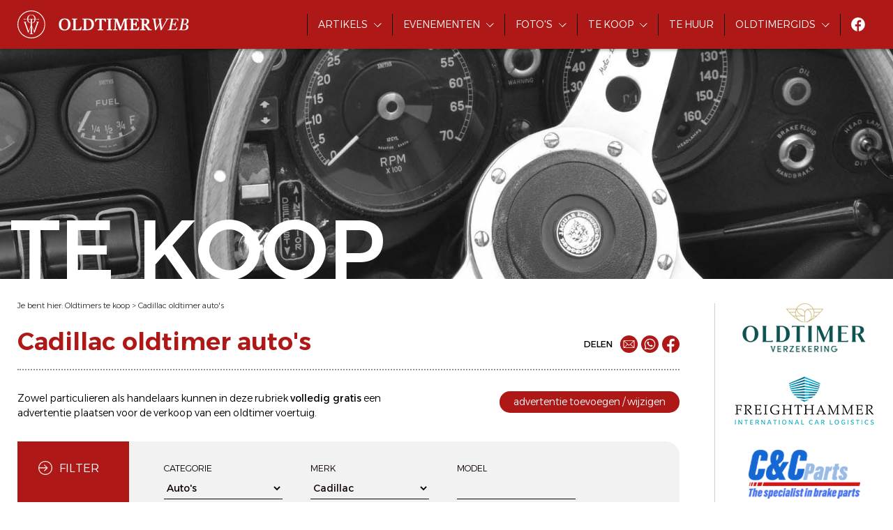

--- FILE ---
content_type: text/html; charset=utf-8
request_url: https://www.oldtimers-te-koop.nl/cadillac-oldtimer-autos
body_size: 24098
content:

<!doctype html>
<html lang="nl-be">
<head id="ctl00_head"><meta charset="utf-8" /><meta http-equiv="x-ua-compatible" content="ie=edge" /><title>
	Cadillac oldtimer auto's te koop
</title><meta name="viewport" content="width=device-width, initial-scale=1" /><meta name="robots" content="index,follow" /><meta name="description" content="Er worden momenteel 22 Cadillac oldtimer auto&#39;s te koop aangeboden. Vind de Cadillac oldtimer auto van jouw dromen." /><meta property="og:type" content="article" /><meta property="og:url" content="https://www.oldtimers-te-koop.nl/cadillac-oldtimer-autos" /><meta property="og:description" content="Er worden momenteel 22 Cadillac oldtimer auto&#39;s te koop aangeboden. Vind de Cadillac oldtimer auto van jouw dromen." /><meta property="og:image" content="https://www.oldtimers-te-koop.nl/fotos/639043901561207326.jpg" /><meta property="og:site_name" content="Oldtimerweb.nl" /><script type="application/ld+json">{"@context":"https://schema.org","@graph":[{"@type":"BreadcrumbList","itemListElement":[{"@type":"ListItem","position":1,"item":{"@type":"WebPage","@id":"https://www.oldtimers-te-koop.nl/","name":"Oldtimers te koop"}},{"@type":"ListItem","position":2,"item":{"@type":"WebPage","@id":"https://www.oldtimers-te-koop.nl/oldtimer-autos","name":"oldtimer auto's"}},{"@type":"ListItem","position":3,"item":{"@type":"WebPage","@id":"https://www.oldtimers-te-koop.nl/cadillac-oldtimer-autos","name":"Cadillac"}}]},{"@type":"car","name":"Cadillac oldtimer auto's","manufacturer":"Cadillac"}]}</script><link rel="alternate" href="https://www.oldtimers-te-koop.be/cadillac-oldtimer-autos" hreflang="nl-be" /><link rel="canonical" href="https://www.oldtimers-te-koop.nl/cadillac-oldtimer-autos" /><link rel="preconnect" href="https://fonts.gstatic.com" /><link rel="stylesheet" href="https://fonts.googleapis.com/css2?family=Alexandria:wght@300;400;500;600&amp;display=swap" /><link rel="stylesheet" href="/css/framework.css" /><link rel="stylesheet" href="/css/theme.css?v=5" /><link rel="stylesheet" href="/css/slick.min.css" /><link rel="stylesheet" href="/css/jquery-ui.min.css" /><link rel="stylesheet" href="/css/magnific-popup.css" /><link rel="stylesheet" href="/css/fancybox.css" /><link rel="stylesheet" href="/css/cookieconsent.css" /><link rel="shortcut icon" type="image/ico" href="/favicon.ico" />
    <!-- Google Tag Manager -->
    <script>(function(w,d,s,l,i){w[l]=w[l]||[];w[l].push({'gtm.start':
    new Date().getTime(),event:'gtm.js'});var f=d.getElementsByTagName(s)[0],
    j=d.createElement(s),dl=l!='dataLayer'?'&l='+l:'';j.async=true;j.src=
    'https://www.googletagmanager.com/gtm.js?id='+i+dl;f.parentNode.insertBefore(j,f);
    })(window,document,'script','dataLayer','GTM-PSL2TG95');</script>
    <!-- End Google Tag Manager -->
    <script src="/js/jquery.custom.min.js"></script>
    <script src="/js/jquery-ui.min.js"></script>
    <script defer src="/js/cookieconsent.js"></script>
    <script defer src="/js/cookieconsent-init.js"></script>
</head>
<body id="ctl00_body">
    <!-- Google Tag Manager (noscript) -->
    <noscript><iframe src="https://www.googletagmanager.com/ns.html?id=GTM-PSL2TG95" height="0" width="0" style="display:none;visibility:hidden"></iframe></noscript>
    <!-- End Google Tag Manager (noscript) -->
    <header>
        <div id="navbar">
            <div class="logo">
                <a href="https://www.oldtimerweb.nl/">
                    <img src="/images/logo-small.svg" class="small" />
                    <img src="/images/logo.svg" class="full" />
                </a>
            </div>
            <div class="btn-nav-open">
                <img src="/images/btn-nav-open.svg" />
            </div>
            <div class="btn-nav-close">
                <img src="/images/btn-nav-close.svg" />
            </div>
            <div class="nav">
                <ul>
                    <li class="has-subnav">
                        <a href="https://www.oldtimerweb.nl/oldtimer-artikels">Artikels</a>
                        <div>
                            <ul>
                                <li><a href="https://www.oldtimerweb.nl/oldtimer-nieuws">Nieuws</a></li>
                                <li><a href="https://www.oldtimerweb.nl/oldtimer-verhalen">Verhalen</a></li>
                            </ul>
                        </div>
                    </li>
                    <li class="has-subnav">
                        <a href="https://www.oldtimerweb.nl/oldtimer-evenementen">Evenementen</a>
                        <div>
                            <ul>
                                <li><a href="https://www.oldtimerweb.nl/oldtimer-evenementen">Alle evenementen</a></li>
                                <li><a href="https://www.oldtimerweb.nl/oldtimer-meetings">Meetings</a></li>
                                <li><a href="https://www.oldtimerweb.nl/oldtimer-toertochten">Toertochten</a></li>
                                <li><a href="https://www.oldtimerweb.nl/oldtimer-beurzen">Beurzen</a></li>
                            </ul>
                        </div>
                    </li>
                    <li class="has-subnav">
                        <a href="https://www.oldtimerweb.nl/fotos-oldtimer-evenementen">Foto's</a>
                        <div>
                            <ul>
                                <li><a href="https://www.oldtimerweb.nl/fotos-oldtimer-evenementen">Foto's evenementen</a></li>
                                <li><a href="https://www.oldtimerweb.nl/fotos-oldtimer-restauraties">Foto's restauraties</a></li>
                                <li><a href="https://www.oldtimerweb.nl/fotos-oldtimer-musea">Foto's musea</a></li>
                                <li><a href="https://www.oldtimerweb.nl/fotos-oldtimers-divers">Diverse foto's</a></li>
                            </ul>
                        </div>
                    </li>
                    <li class="has-subnav">
                        <a href="https://www.oldtimers-te-koop.nl/">Te koop</a>
                        <div>
                            <ul>
                                <li><a href="https://www.oldtimers-te-koop.nl/">Oldtimers te koop</a></li>
                                <li><a href="https://www.oldtimers-te-koop.nl/toebehoren">Toebehoren te koop</a></li>
                            </ul>
                        </div>
                    </li>
                    <li><a href="https://www.oldtimerweb.nl/oldtimers-te-huur">Te huur</a></li>
                    <li class="has-subnav">
                        <a href="https://www.oldtimerweb.nl/nederlandse-oldtimerclubs">Oldtimergids</a>
                        <div>
                            <ul>
                                <li><a href="https://www.oldtimerweb.nl/oldtimer-specialisten">Oldtimer specialisten</a></li>
                                <li><a href="https://www.oldtimerweb.nl/nederlandse-oldtimerclubs">Nederlandse oldtimerclubs</a></li>
                                <li><a href="https://www.oldtimerweb.nl/nederlandse-oldtimermusea">Nederlandse oldtimermusea</a></li>
                            </ul>
                        </div>
                    </li>
                    <li class="social-media"><a href="https://www.facebook.com/oldtimerwebnl" target="_blank"><img src="/images/icon-facebook.svg"></a></li>
                </ul>
            </div>
        </div>
        <div id="headerimg">
            <div class="image"><div id="ctl00_divHeaderImage" style="background-image:url(/images/header-car-5.jpg);"></div></div>
            <div class="wrapper">
                <div class="title animated">Te koop</div>
            </div>
        </div>
    </header>
    
    <main class="container">
        <section class="maincontent">
            <section id="crumbpath">Je bent hier: <a href="/">Oldtimers te koop</a> > <a href="https://www.oldtimers-te-koop.nl/cadillac-oldtimer-autos" id="ctl00_plhBody_lnkCrumb2">Cadillac oldtimer auto&#39;s</a></section>
            <section id="title">
                <h1>Cadillac oldtimer auto's</h1>
                <div id="share">
                    
                    <span>Delen</span> 
                    
                    <a href="mailto:?subject=Cadillac oldtimer auto&#39;s te koop&body=%0Dhttps%3a%2f%2fwww.oldtimers-te-koop.nl%2fcadillac-oldtimer-autos" id="ctl00_plhBody_share1_lnkMail" title="Mail"><img src="/images/icon-share-mail.svg" /></a>
                    <a href="https://wa.me/?text=https%3a%2f%2fwww.oldtimers-te-koop.nl%2fcadillac-oldtimer-autos" id="ctl00_plhBody_share1_lnkWhatsapp" target="_blank" title="Whatsapp"><img src="/images/icon-share-whatsapp.svg" /></a>
                    <a href="https://www.facebook.com/sharer/sharer.php?u=https%3a%2f%2fwww.oldtimers-te-koop.nl%2fcadillac-oldtimer-autos" id="ctl00_plhBody_share1_lnkFacebook" target="_blank" title="Facebook"><img src="/images/icon-share-facebook.svg" /></a>

                </div>
            </section>
            <section class="overview-intro d-flex-md">
                <div class="col-md-60 col-xl-65">
                    <p>
                        Zowel particulieren als handelaars kunnen in deze rubriek <strong>volledig gratis</strong> een <a href="login" class="no-underline">advertentie plaatsen</a> voor de <a href="/oldtimer-verkopen" class="no-underline">verkoop</a> van een oldtimer voertuig.
                    </p>
                </div>
                <div class="col-md-40 col-xl-35 buttons">
                    <a href="login" class="add-button"><span>advertentie toevoegen / wijzigen</span></a>
                </div>
            </section>
            <form name="aspnetForm" method="post" action="./cadillac-oldtimer-autos?cat=2&amp;merk=cadillac" onkeypress="javascript:return WebForm_FireDefaultButton(event, 'ctl00_plhBody_btnSearch')" id="aspnetForm">
<div>
<input type="hidden" name="__EVENTTARGET" id="__EVENTTARGET" value="" />
<input type="hidden" name="__EVENTARGUMENT" id="__EVENTARGUMENT" value="" />
<input type="hidden" name="__VIEWSTATE" id="__VIEWSTATE" value="/[base64]/[base64]/[base64]/[base64]/[base64]/[base64]/[base64]/[base64]/[base64]/[base64]/[base64]/[base64]/[base64]/[base64]/[base64]/[base64]/[base64]/[base64]/[base64]/[base64]/[base64]/[base64]/[base64]" />
</div>

<script type="text/javascript">
//<![CDATA[
var theForm = document.forms['aspnetForm'];
if (!theForm) {
    theForm = document.aspnetForm;
}
function __doPostBack(eventTarget, eventArgument) {
    if (!theForm.onsubmit || (theForm.onsubmit() != false)) {
        theForm.__EVENTTARGET.value = eventTarget;
        theForm.__EVENTARGUMENT.value = eventArgument;
        theForm.submit();
    }
}
//]]>
</script>


<script src="/WebResource.axd?d=bDHCFh9W4jsXBJz4cLI0oMY-s1lRJmvChaSOoH_1eircPd-E4SSRWvqe1o68utLjn2hbHZ4FlLe_JC_6IuJaJ0LINXg1&amp;t=637100898046795651" type="text/javascript"></script>


<script src="/WebResource.axd?d=pvN6xIFRkqnFQUEWhuNhjHpgUBBm46FH3vsDFvYXv1SBr-E5yK2t1oXJilxIefiftkZLPdXkR20zCSd44WVSni8r0dY1&amp;t=637100898046795651" type="text/javascript"></script>
<div>

	<input type="hidden" name="__VIEWSTATEGENERATOR" id="__VIEWSTATEGENERATOR" value="EDB2C3D1" />
	<input type="hidden" name="__EVENTVALIDATION" id="__EVENTVALIDATION" value="/wEdAA/I/gfRM1nxVAY7HekGjrUhZQJ59H3ZrwJIvYpakyTiiYTydl+QXdOn4epsxfEqL/mCOBWomYw2cyARFviH3AeZ80Er0WkkjnDJJGfgfu+QLKtaschPW1eU78NoUS5iE/t8iLVj7+uiI2POB7yEXJWd2FPeUarIGtZN5m4qBDS27vHa9Ew52ZSGAkED4TlYHRQECX/fEx+LLmTPoRAjKkPGfRQKHbmvRWGWInGnN4KBxZ31teHI2ssQycdyoIijBGeLIuifRjtM3f2Sm2fNBlpQLI5vvSGQDFOc8apmqWr0vdQYO9Lq7/v3yoH7KHM6/VLDuXL1pKDIuQVyFJP3FMyBrd+R/w==" />
</div>
                <section id="filter">
                <div class="title"><img src="/images/icon-filter.svg" /><span>Filter</span></div>
                <div class="content">
                    <div class="fields">
                        <div>
                            <label>Categorie</label>
                            <select name="ctl00$plhBody$ddlCategories" id="ctl00_plhBody_ddlCategories">
	<option value=""></option>
	<option selected="selected" value="2">Auto&#39;s</option>
	<option value="1">Motorfietsen</option>
	<option value="5">Bromfietsen</option>
	<option value="3">Vrachtwagens</option>
	<option value="4">Tractoren</option>
</select>
                        </div>
                        <div>
                            <label>Merk</label>
                            <select name="ctl00$plhBody$ddlBrands" id="ctl00_plhBody_ddlBrands">
	<option value=""></option>
	<option value="abarth">Abarth</option>
	<option value="ac">AC</option>
	<option value="adler">Adler</option>
	<option value="aero">Aero</option>
	<option value="albar">Albar</option>
	<option value="alfa-romeo">Alfa Romeo</option>
	<option value="allard">Allard</option>
	<option value="alpine">Alpine</option>
	<option value="alvis">Alvis</option>
	<option value="amc">AMC</option>
	<option value="amilcar">Amilcar</option>
	<option value="amphicar">Amphicar</option>
	<option value="ansaldo">Ansaldo</option>
	<option value="apal">Apal</option>
	<option value="apollo">Apollo</option>
	<option value="aries">Ari&#232;s</option>
	<option value="armstrong-siddeley">Armstrong Siddeley</option>
	<option value="arnolt">Arnolt</option>
	<option value="asa">ASA</option>
	<option value="aston-martin">Aston Martin</option>
	<option value="auburn">Auburn</option>
	<option value="audi">Audi</option>
	<option value="austin">Austin</option>
	<option value="austin-healey">Austin-Healey</option>
	<option value="auto-union">Auto Union</option>
	<option value="autobianchi">Autobianchi</option>
	<option value="aws">AWS</option>
	<option value="barkas">Barkas</option>
	<option value="bedford">Bedford</option>
	<option value="beijing">Beijing</option>
	<option value="benjamin">Benjamin</option>
	<option value="bentley">Bentley</option>
	<option value="berkeley">Berkeley</option>
	<option value="berliet">Berliet</option>
	<option value="bitter">Bitter</option>
	<option value="bizzarrini">Bizzarrini</option>
	<option value="bmw">BMW</option>
	<option value="bond">Bond</option>
	<option value="borgward">Borgward</option>
	<option value="brasier">Brasier</option>
	<option value="brasinca">Brasinca</option>
	<option value="bricklin">Bricklin</option>
	<option value="bristol">Bristol</option>
	<option value="bsa">BSA</option>
	<option value="buckler">Buckler</option>
	<option value="bugatti">Bugatti</option>
	<option value="buick">Buick</option>
	<option value="burlington">Burlington</option>
	<option value="burton">Burton</option>
	<option selected="selected" value="cadillac">Cadillac</option>
	<option value="carbodies">Carbodies</option>
	<option value="cartercar">Cartercar</option>
	<option value="caterham">Caterham</option>
	<option value="champion">Champion</option>
	<option value="chandler">Chandler</option>
	<option value="checker">Checker</option>
	<option value="chenard-walcker">Chenard &amp; Walcker</option>
	<option value="chevrolet">Chevrolet</option>
	<option value="chrysler">Chrysler</option>
	<option value="cisitalia">Cisitalia</option>
	<option value="citroen">Citro&#235;n</option>
	<option value="clenet">Cl&#233;net</option>
	<option value="cord">Cord</option>
	<option value="crosley">Crosley</option>
	<option value="cygnus">Cygnus</option>
	<option value="daf">Daf</option>
	<option value="daihatsu">Daihatsu</option>
	<option value="daimler">Daimler</option>
	<option value="datsun">Datsun</option>
	<option value="dax">Dax</option>
	<option value="db">DB</option>
	<option value="de-dion-bouton">De Dion-Bouton</option>
	<option value="de-tomaso">De Tomaso</option>
	<option value="delage">Delage</option>
	<option value="delahaye">Delahaye</option>
	<option value="delorean">DeLorean</option>
	<option value="delta">Delta</option>
	<option value="denzel">Denzel</option>
	<option value="desoto">DeSoto</option>
	<option value="devin">Devin</option>
	<option value="diatto">Diatto</option>
	<option value="dkw">DKW</option>
	<option value="dodge">Dodge</option>
	<option value="donkervoort">Donkervoort</option>
	<option value="donnet-zedel">Donnet-Zedel</option>
	<option value="dorman">Dorman</option>
	<option value="duesenberg">Duesenberg</option>
	<option value="durant">Durant</option>
	<option value="dutton">Dutton</option>
	<option value="edsel">Edsel</option>
	<option value="ehp">EHP</option>
	<option value="elva">Elva</option>
	<option value="emw">EMW</option>
	<option value="envemo">Envemo</option>
	<option value="enzmann">Enzmann</option>
	<option value="essex">Essex</option>
	<option value="excalibur">Excalibur</option>
	<option value="excelsior">Excelsior</option>
	<option value="facel-vega">Facel Vega</option>
	<option value="fairthorpe">Fairthorpe</option>
	<option value="ferrari">Ferrari</option>
	<option value="fiat">Fiat</option>
	<option value="fn">FN</option>
	<option value="ford">Ford</option>
	<option value="franklin">Franklin</option>
	<option value="frazer-nash">Frazer Nash</option>
	<option value="fsm">FSM</option>
	<option value="fuldamobil">Fuldamobil</option>
	<option value="gaz">GAZ</option>
	<option value="georges-irat">Georges Irat</option>
	<option value="gilbern">Gilbern</option>
	<option value="ginetta">Ginetta</option>
	<option value="gladiator">Gladiator</option>
	<option value="glas">Glas</option>
	<option value="gmc">GMC</option>
	<option value="goggomobil">Goggomobil</option>
	<option value="goliath">Goliath</option>
	<option value="gordon-keeble">Gordon-Keeble</option>
	<option value="graham-paige">Graham-Paige</option>
	<option value="gtm">GTM</option>
	<option value="gurgel">Gurgel</option>
	<option value="gutbrod">Gutbrod</option>
	<option value="hanomag">Hanomag</option>
	<option value="hansa">Hansa</option>
	<option value="healey">Healey</option>
	<option value="heinkel">Heinkel</option>
	<option value="hillman">Hillman</option>
	<option value="hispano-suiza">Hispano Suiza</option>
	<option value="holden">Holden</option>
	<option value="honda">Honda</option>
	<option value="horch">Horch</option>
	<option value="hotchkiss">Hotchkiss</option>
	<option value="hrg">HRG</option>
	<option value="hudson">Hudson</option>
	<option value="humber">Humber</option>
	<option value="hummer">Hummer</option>
	<option value="hupmobile">Hupmobile</option>
	<option value="hutson">Hutson</option>
	<option value="hyundai">Hyundai</option>
	<option value="imperial">Imperial</option>
	<option value="innocenti">Innocenti</option>
	<option value="intermeccanica">Intermeccanica</option>
	<option value="international">International</option>
	<option value="invicta">Invicta</option>
	<option value="iso">ISO</option>
	<option value="isuzu">Isuzu</option>
	<option value="jaguar">Jaguar</option>
	<option value="jba">JBA</option>
	<option value="jeep">Jeep</option>
	<option value="jensen">Jensen</option>
	<option value="jensen-healey">Jensen-Healey</option>
	<option value="jowett">Jowett</option>
	<option value="kaiser-frazer">Kaiser-Frazer</option>
	<option value="kellison">Kellison</option>
	<option value="kleinschnittger">Kleinschnittger</option>
	<option value="kougar">Kougar</option>
	<option value="kurtis-kraft">Kurtis Kraft</option>
	<option value="la-buire">La Buire</option>
	<option value="la-licorne">La Licorne</option>
	<option value="lada">Lada</option>
	<option value="lagonda">Lagonda</option>
	<option value="lamborghini">Lamborghini</option>
	<option value="lanchester">Lanchester</option>
	<option value="lancia">Lancia</option>
	<option value="land-rover">Land Rover</option>
	<option value="lasalle">LaSalle</option>
	<option value="le-patron">Le Patron</option>
	<option value="le-zebre">Le Z&#232;bre</option>
	<option value="lea-francis">Lea-Francis</option>
	<option value="lexus">Lexus</option>
	<option value="leyland">Leyland</option>
	<option value="liberty">Liberty</option>
	<option value="ligier">Ligier</option>
	<option value="lincoln">Lincoln</option>
	<option value="lloyd">Lloyd</option>
	<option value="locomobile">Locomobile</option>
	<option value="lomax">Lomax</option>
	<option value="lotus">Lotus</option>
	<option value="luaz">LuAZ</option>
	<option value="marauder">Marauder</option>
	<option value="marcos">Marcos</option>
	<option value="marendaz">Marendaz</option>
	<option value="marlin">Marlin</option>
	<option value="marmon">Marmon</option>
	<option value="marquette">Marquette</option>
	<option value="maserati">Maserati</option>
	<option value="matford">Matford</option>
	<option value="mathis">Mathis</option>
	<option value="matra">Matra</option>
	<option value="maxwell">Maxwell</option>
	<option value="mazda">Mazda</option>
	<option value="mercedes">Mercedes</option>
	<option value="mercury">Mercury</option>
	<option value="messerschmitt">Messerschmitt</option>
	<option value="metallurgique">Metallurgique</option>
	<option value="metz">Metz</option>
	<option value="mg">MG</option>
	<option value="minerva">Minerva</option>
	<option value="mini">Mini</option>
	<option value="mitsubishi">Mitsubishi</option>
	<option value="mochet">Mochet</option>
	<option value="monica">Monica</option>
	<option value="monteverdi">Monteverdi</option>
	<option value="moretti">Moretti</option>
	<option value="morgan">Morgan</option>
	<option value="morris">Morris</option>
	<option value="mors">Mors</option>
	<option value="moskvitch">Moskvitch</option>
	<option value="napier">Napier</option>
	<option value="nash">Nash</option>
	<option value="neckar">Neckar</option>
	<option value="nekaf">Nekaf</option>
	<option value="ng">NG</option>
	<option value="nissan">Nissan</option>
	<option value="nsu">NSU</option>
	<option value="oakland">Oakland</option>
	<option value="ogle">Ogle</option>
	<option value="oldsmobile">Oldsmobile</option>
	<option value="opel">Opel</option>
	<option value="osca">OSCA</option>
	<option value="overland">Overland</option>
	<option value="packard">Packard</option>
	<option value="panhard">Panhard</option>
	<option value="panther">Panther</option>
	<option value="peerless">Peerless</option>
	<option value="pegaso">Pegaso</option>
	<option value="peugeot">Peugeot</option>
	<option value="pierce-arrow">Pierce-Arrow</option>
	<option value="pilgrim">Pilgrim</option>
	<option value="plymouth">Plymouth</option>
	<option value="pontiac">Pontiac</option>
	<option value="porsche">Porsche</option>
	<option value="puma">Puma</option>
	<option value="railton">Railton</option>
	<option value="rambler">Rambler</option>
	<option value="ranger">Ranger</option>
	<option value="reliant">Reliant</option>
	<option value="renault">Renault</option>
	<option value="rene-bonnet">Ren&#233; Bonnet</option>
	<option value="reo">REO</option>
	<option value="riley">Riley</option>
	<option value="ritter">Ritter</option>
	<option value="rochet-schneider">Rochet-Schneider</option>
	<option value="rockne">Rockne</option>
	<option value="rolls-royce">Rolls-Royce</option>
	<option value="rosengart">Rosengart</option>
	<option value="rover">Rover</option>
	<option value="rovin">Rovin</option>
	<option value="rugby">Rugby</option>
	<option value="ruska">Ruska</option>
	<option value="saab">Saab</option>
	<option value="sabra">Sabra</option>
	<option value="salmson">Salmson</option>
	<option value="saturn">Saturn</option>
	<option value="seat">Seat</option>
	<option value="shay">Shay</option>
	<option value="shelby">Shelby</option>
	<option value="siata">Siata</option>
	<option value="simca">Simca</option>
	<option value="singer">Singer</option>
	<option value="skoda">Skoda</option>
	<option value="solyto">Solyto</option>
	<option value="sovam">Sovam</option>
	<option value="spartan">Spartan</option>
	<option value="standard">Standard</option>
	<option value="star">Star</option>
	<option value="steyr">Steyr</option>
	<option value="stoewer">Stoewer</option>
	<option value="studebaker">Studebaker</option>
	<option value="stutz">Stutz</option>
	<option value="subaru">Subaru</option>
	<option value="suere">Su&#232;re</option>
	<option value="sunbeam">Sunbeam</option>
	<option value="suzuki">Suzuki</option>
	<option value="swallow">Swallow</option>
	<option value="swift">Swift</option>
	<option value="sylva">Sylva</option>
	<option value="talbot">Talbot</option>
	<option value="tatra">Tatra</option>
	<option value="tempo">Tempo</option>
	<option value="tiger">Tiger</option>
	<option value="toyota">Toyota</option>
	<option value="trabant">Trabant</option>
	<option value="trident">Trident</option>
	<option value="triumph">Triumph</option>
	<option value="turner">Turner</option>
	<option value="tvr">TVR</option>
	<option value="uaz">UAZ</option>
	<option value="umm">UMM</option>
	<option value="unic">Unic</option>
	<option value="valiant">Valiant</option>
	<option value="vanclee">VanClee</option>
	<option value="vanden-plas">Vanden Plas</option>
	<option value="vauxhall">Vauxhall</option>
	<option value="velorex">Velorex</option>
	<option value="veritas">Veritas</option>
	<option value="vespa">Vespa</option>
	<option value="volga">Volga</option>
	<option value="volkswagen">Volkswagen</option>
	<option value="volvo">Volvo</option>
	<option value="wanderer">Wanderer</option>
	<option value="warszawa">Warszawa</option>
	<option value="wartburg">Wartburg</option>
	<option value="westfield">Westfield</option>
	<option value="whippet">Whippet</option>
	<option value="willys">Willys</option>
	<option value="wolseley">Wolseley</option>
	<option value="zastava">Zastava</option>
	<option value="zaz">ZAZ</option>
	<option value="zedel">Zedel</option>
	<option value="zimmer">Zimmer</option>
</select>
                        </div>
                        <div id="ctl00_plhBody_divModel" class="extra">
                            <label>Model</label>
                            <input name="ctl00$plhBody$txtModel" type="text" id="ctl00_plhBody_txtModel" />
                        </div>
                        <div id="ctl00_plhBody_divCabrio" class="extra">
                            <label>Cabrio</label>
                            <select name="ctl00$plhBody$ddlCabrio" id="ctl00_plhBody_ddlCabrio">
	<option selected="selected" value=""></option>
	<option value="1">ja</option>
	<option value="0">neen</option>
</select>
                        </div>
                        <div id="ctl00_plhBody_divYear" class="extra">
                            <label>Bouwjaar</label>
                            <div class="d-flex from-to">
                                <input name="ctl00$plhBody$txtYearFrom" type="text" id="ctl00_plhBody_txtYearFrom" />
                                <span>-</span>
                                <input name="ctl00$plhBody$txtYearTo" type="text" id="ctl00_plhBody_txtYearTo" />
                            </div>
                        </div>
                        <div id="ctl00_plhBody_divPrice" class="extra">
                            <label>Prijs (&euro;)</label>
                            <div class="d-flex from-to">
                                <input name="ctl00$plhBody$txtPriceFrom" type="text" id="ctl00_plhBody_txtPriceFrom" />
                                <span>-</span>
                                <input name="ctl00$plhBody$txtPriceTo" type="text" id="ctl00_plhBody_txtPriceTo" />
                            </div>
                        </div>
                        <div id="ctl00_plhBody_divTypeOfSeller" class="extra">
                            <label>Type verkoper</label>
                            <select name="ctl00$plhBody$ddlTypeOfSeller" id="ctl00_plhBody_ddlTypeOfSeller">
	<option selected="selected" value=""></option>
	<option value="particulier">particulier</option>
	<option value="handelaar">handelaar</option>
	<option value="veilinghuis">veilinghuis</option>
	<option value="geen-veilinghuis">geen veilinghuis</option>
</select>
                        </div>
                        <div id="ctl00_plhBody_divRegion" class="extra">
                            <label>Regio verkoper</label>
                            <select name="ctl00$plhBody$ddlRegion" id="ctl00_plhBody_ddlRegion">
	<option selected="selected" value=""></option>
	<option value="ned">Nederland</option>
	<option value="nl_gro">Groningen</option>
	<option value="nl_fri">Friesland</option>
	<option value="nl_dre">Drenthe</option>
	<option value="nl_ove">Overijssel</option>
	<option value="nl_fle">Flevoland</option>
	<option value="nl_gel">Gelderland</option>
	<option value="nl_utr">Utrecht</option>
	<option value="nl_nho">Noord-Holland</option>
	<option value="nl_zho">Zuid-Holland</option>
	<option value="nl_zee">Zeeland</option>
	<option value="nl_nbr">Noord-Brabant</option>
	<option value="nl_lim">Limburg</option>
</select>
                        </div>
                        <div class="more">
                            <span>Meer opties</span>
                        </div>
                    </div>
                    <div class="buttons">
                        <a id="ctl00_plhBody_btnSearch" class="primary-button search-button" href="javascript:__doPostBack(&#39;ctl00$plhBody$btnSearch&#39;,&#39;&#39;)"><span>zoek</span></a>
                        <a href="/zoeken" class="secondary-button reset-button ml-15"><span>wissen</span></a>
                    </div>
                    <input name="ctl00$plhBody$txtBrandUrl" type="hidden" id="ctl00_plhBody_txtBrandUrl" value="cadillac" />
                    <input name="ctl00$plhBody$txtBrand" type="hidden" id="ctl00_plhBody_txtBrand" value="Cadillac" />
                    <input name="ctl00$plhBody$txtUrl" type="hidden" id="ctl00_plhBody_txtUrl" value="https://www.oldtimers-te-koop.nl/cadillac-oldtimer-autos" />
                    <script>
                        $("#ctl00_plhBody_ddlCategories").change(function () {
                            var categorie = $("#ctl00_plhBody_ddlCategories").children("option:selected").val();
                            $.ajax({  
                                type: "POST",
                                contentType: "application/json; charset=utf-8",
                                url: "/zoeken.aspx/GetBrands",
                                data: "{'categorie':'" + categorie + "'}",
                                dataType: "json",
                                success: function (res) {
                                    $("#ctl00_plhBody_ddlBrands").html(res.d);  
                                    $("#ctl00_plhBody_txtBrandUrl").val('');
                                    $("#ctl00_plhBody_txtBrand").val('');
                                },
                                error: function (xhr, status, error) {
                                    //var err = eval("(" + xhr.responseText + ")");
                                    //alert(err.Message);
                                }  
                            });
                        });  
                        $("#ctl00_plhBody_ddlBrands").change(function () {
                            $("#ctl00_plhBody_txtBrandUrl").val($("#ctl00_plhBody_ddlBrands").children("option:selected").val());
                            $("#ctl00_plhBody_txtBrand").val($("#ctl00_plhBody_ddlBrands").children("option:selected").text());
                        });   
                        function sortChanged() {
                            var url = $("#ctl00_plhBody_txtUrl").val();
                            if (url.indexOf('?')>-1) {
                                url += '&sort=' + $("#ctl00_plhBody_ddlSort").children("option:selected").val();
                            }
                            else {
                                url += '?sort=' + $("#ctl00_plhBody_ddlSort").children("option:selected").val();
                            }
                            window.location.href = url;
                        }      
                    </script>
                </div>
            </section>
            

<script type="text/javascript">
//<![CDATA[
WebForm_AutoFocus('btnSearch');//]]>
</script>
</form>
            <section id="results">
                <h2 id="ctl00_plhBody_divCount" class="count">Er worden momenteel <strong>22 Cadillac oldtimer auto's te koop</strong> aangeboden.</h2>
                <div id="ctl00_plhBody_divSort" class="sort">
                    <span>Sorteren</span> 
                    <select name="ctl00$plhBody$ddlSort" id="ctl00_plhBody_ddlSort" onchange="sortChanged();">
	<option selected="selected" value="recenste">recenste</option>
	<option value="merk">merk</option>
	<option value="prijs_oplopend">prijs oplopend</option>
	<option value="prijs_aflopend">prijs aflopend</option>
	<option value="bouwjaar_oplopend">bouwjaar oplopend</option>
	<option value="bouwjaar_aflopend">bouwjaar aflopend</option>
</select>
                </div>
            </section>
            <section id="ctl00_plhBody_divItems">
                <section id="itemsforsale">
                    
                            <div id="ctl00_plhBody_rptItems_ctl00_divItem" class="item" onclick="window.location.href = &#39;/oldtimer-autos/390723-1983-cadillac-eldorado?cat=2&amp;merk=cadillac&#39;;">
                                <div class="image"><div><img src="/fotos/639043901561207326_s.jpg" id="ctl00_plhBody_rptItems_ctl00_imgImage" alt="1983 Cadillac Eldorado oldtimer te koop" /></div><span id="ctl00_plhBody_rptItems_ctl00_spPrice" class="price">&euro; 4.500</span></div>
                                <h3 class="title"><a href="/oldtimer-autos/390723-1983-cadillac-eldorado?cat=2&merk=cadillac" id="ctl00_plhBody_rptItems_ctl00_lnkTitle">1983 Cadillac Eldorado</a></h3>
                                <div class="seller"><span>Route 66 Auctions - Waalwijk</span></div>
                            </div>
                        
                            <div id="ctl00_plhBody_rptItems_ctl01_divItem" class="item" onclick="window.location.href = &#39;/oldtimer-autos/390720-1984-cadillac-eldorado?cat=2&amp;merk=cadillac&#39;;">
                                <div class="image"><div><img src="/fotos/639043901526159395_s.jpg" id="ctl00_plhBody_rptItems_ctl01_imgImage" alt="1984 Cadillac Eldorado oldtimer te koop" /></div><span id="ctl00_plhBody_rptItems_ctl01_spPrice" class="price">&euro; 7.500</span></div>
                                <h3 class="title"><a href="/oldtimer-autos/390720-1984-cadillac-eldorado?cat=2&merk=cadillac" id="ctl00_plhBody_rptItems_ctl01_lnkTitle">1984 Cadillac Eldorado</a></h3>
                                <div class="seller"><span>Route 66 Auctions - Waalwijk</span></div>
                            </div>
                        
                            <div id="ctl00_plhBody_rptItems_ctl02_divItem" class="item" onclick="window.location.href = &#39;/oldtimer-autos/390689-1973-cadillac-eldorado?cat=2&amp;merk=cadillac&#39;;">
                                <div class="image"><div><img src="/fotos/639043884587341070_s.jpg" id="ctl00_plhBody_rptItems_ctl02_imgImage" alt="1973 Cadillac Eldorado oldtimer te koop" /></div><span id="ctl00_plhBody_rptItems_ctl02_spPrice" class="price">&euro; 16.000</span></div>
                                <h3 class="title"><a href="/oldtimer-autos/390689-1973-cadillac-eldorado?cat=2&merk=cadillac" id="ctl00_plhBody_rptItems_ctl02_lnkTitle">1973 Cadillac Eldorado</a></h3>
                                <div class="seller"><span>Oldtimerfarm - Aalter (BE)</span></div>
                            </div>
                        
                            <div id="ctl00_plhBody_rptItems_ctl03_divItem" class="item" onclick="window.location.href = &#39;/oldtimer-autos/390670-1992-cadillac-sedan-deville-sixty-special?cat=2&amp;merk=cadillac&#39;;">
                                <div class="image"><div><img src="/fotos/639038985972261063_s.jpg" id="ctl00_plhBody_rptItems_ctl03_imgImage" alt="1992 Cadillac Sedan deville sixty special oldtimer te koop" /></div><span id="ctl00_plhBody_rptItems_ctl03_spPrice" class="price">&euro; 8.000</span></div>
                                <h3 class="title"><a href="/oldtimer-autos/390670-1992-cadillac-sedan-deville-sixty-special?cat=2&merk=cadillac" id="ctl00_plhBody_rptItems_ctl03_lnkTitle">1992 Cadillac Sedan deville sixty special</a></h3>
                                <div class="seller"><span>Thomas Coopmans - Wuustwezel (BE)</span></div>
                            </div>
                        
                            <div id="ctl00_plhBody_rptItems_ctl04_divItem" class="item" onclick="window.location.href = &#39;/oldtimer-autos/387961-1957-cadillac-sedan-de-ville-hardtop?cat=2&amp;merk=cadillac&#39;;">
                                <div class="image"><div><img src="/fotos/638946757342313574_s.jpg" id="ctl00_plhBody_rptItems_ctl04_imgImage" alt="1957 Cadillac Sedan de ville Hardtop oldtimer te koop" /></div><span id="ctl00_plhBody_rptItems_ctl04_spPrice" class="price">&euro; 26.950</span></div>
                                <h3 class="title"><a href="/oldtimer-autos/387961-1957-cadillac-sedan-de-ville-hardtop?cat=2&merk=cadillac" id="ctl00_plhBody_rptItems_ctl04_lnkTitle">1957 Cadillac Sedan de ville Hardtop</a></h3>
                                <div class="seller"><span>Classic Cars Tilburg - Tilburg</span></div>
                            </div>
                        
                            <div id="ctl00_plhBody_rptItems_ctl05_divItem" class="item" onclick="window.location.href = &#39;/oldtimer-autos/365110-1953-cadillac-coupe-de-ville?cat=2&amp;merk=cadillac&#39;;">
                                <div class="image"><div><img src="/fotos/638211414004306716_s.jpg" id="ctl00_plhBody_rptItems_ctl05_imgImage" alt="1953 Cadillac Coupe de Ville oldtimer te koop" /></div><span id="ctl00_plhBody_rptItems_ctl05_spPrice" class="price">&euro; 39.950</span></div>
                                <h3 class="title"><a href="/oldtimer-autos/365110-1953-cadillac-coupe-de-ville?cat=2&merk=cadillac" id="ctl00_plhBody_rptItems_ctl05_lnkTitle">1953 Cadillac Coupe de Ville</a></h3>
                                <div class="seller"><span>Classic Cars Tilburg - Tilburg</span></div>
                            </div>
                        
                            <div id="ctl00_plhBody_rptItems_ctl06_divItem" class="item" onclick="window.location.href = &#39;/oldtimer-autos/385771-1955-cadillac-coupe-de-ville?cat=2&amp;merk=cadillac&#39;;">
                                <div class="image"><div><img src="/fotos/638854419832284844_s.jpg" id="ctl00_plhBody_rptItems_ctl06_imgImage" alt="1955 Cadillac Coupe de Ville  oldtimer te koop" /></div><span id="ctl00_plhBody_rptItems_ctl06_spPrice" class="price">&euro; 46.950</span></div>
                                <h3 class="title"><a href="/oldtimer-autos/385771-1955-cadillac-coupe-de-ville?cat=2&merk=cadillac" id="ctl00_plhBody_rptItems_ctl06_lnkTitle">1955 Cadillac Coupe de Ville </a></h3>
                                <div class="seller"><span>Classic Cars Tilburg - Tilburg</span></div>
                            </div>
                        
                            <div id="ctl00_plhBody_rptItems_ctl07_divItem" class="item" onclick="window.location.href = &#39;/oldtimer-autos/385751-1956-cadillac-serie-62?cat=2&amp;merk=cadillac&#39;;">
                                <div class="image"><div><img src="/fotos/638853387506268988_s.jpg" id="ctl00_plhBody_rptItems_ctl07_imgImage" alt="1956 Cadillac série 62  oldtimer te koop" /></div><span id="ctl00_plhBody_rptItems_ctl07_spPrice" class="price">&euro; 56.000</span></div>
                                <h3 class="title"><a href="/oldtimer-autos/385751-1956-cadillac-serie-62?cat=2&merk=cadillac" id="ctl00_plhBody_rptItems_ctl07_lnkTitle">1956 Cadillac s&#233;rie 62 </a></h3>
                                <div class="seller"><span>EDRINA - Lyon (FR)</span></div>
                            </div>
                        
                            <div id="ctl00_plhBody_rptItems_ctl08_divItem" class="item" onclick="window.location.href = &#39;/oldtimer-autos/385750-1948-cadillac-serie-62-convertible?cat=2&amp;merk=cadillac&#39;;">
                                <div class="image"><div><img src="/fotos/638853384525725933_s.jpg" id="ctl00_plhBody_rptItems_ctl08_imgImage" alt="1948 Cadillac serie 62 convertible  oldtimer te koop" /></div><span id="ctl00_plhBody_rptItems_ctl08_spPrice" class="price">&euro; 48.000</span></div>
                                <h3 class="title"><a href="/oldtimer-autos/385750-1948-cadillac-serie-62-convertible?cat=2&merk=cadillac" id="ctl00_plhBody_rptItems_ctl08_lnkTitle">1948 Cadillac serie 62 convertible </a></h3>
                                <div class="seller"><span>EDRINA - Lyon (FR)</span></div>
                            </div>
                        
                            <div id="ctl00_plhBody_rptItems_ctl09_divItem" class="item" onclick="window.location.href = &#39;/oldtimer-autos/385749-1954-cadillac-coupe-de-ville?cat=2&amp;merk=cadillac&#39;;">
                                <div class="image"><div><img src="/fotos/638853378975314690_s.jpg" id="ctl00_plhBody_rptItems_ctl09_imgImage" alt="1954 Cadillac coupe de ville oldtimer te koop" /></div><span id="ctl00_plhBody_rptItems_ctl09_spPrice" class="price">&euro; 22.000</span></div>
                                <h3 class="title"><a href="/oldtimer-autos/385749-1954-cadillac-coupe-de-ville?cat=2&merk=cadillac" id="ctl00_plhBody_rptItems_ctl09_lnkTitle">1954 Cadillac coupe de ville</a></h3>
                                <div class="seller"><span>EDRINA - Lyon (FR)</span></div>
                            </div>
                        
                            <div id="ctl00_plhBody_rptItems_ctl10_divItem" class="item" onclick="window.location.href = &#39;/oldtimer-autos/387831-1948-cadillac-cadillac-serie-62-convertible?cat=2&amp;merk=cadillac&#39;;">
                                <div class="image"><div><img src="/fotos/638944802274816480_s.jpg" id="ctl00_plhBody_rptItems_ctl10_imgImage" alt="1948 Cadillac Cadillac série 62 convertible  oldtimer te koop" /></div><span id="ctl00_plhBody_rptItems_ctl10_spPrice" class="price">&euro; 48.000</span></div>
                                <h3 class="title"><a href="/oldtimer-autos/387831-1948-cadillac-cadillac-serie-62-convertible?cat=2&merk=cadillac" id="ctl00_plhBody_rptItems_ctl10_lnkTitle">1948 Cadillac Cadillac s&#233;rie 62 convertible </a></h3>
                                <div class="seller"><span>EDRINA - Lyon (FR)</span></div>
                            </div>
                        
                            <div id="ctl00_plhBody_rptItems_ctl11_divItem" class="item" onclick="window.location.href = &#39;/oldtimer-autos/390599-1959-cadillac-sedan-de-ville?cat=2&amp;merk=cadillac&#39;;">
                                <div class="image"><div><img src="/fotos/639043902354302700_s.jpg" id="ctl00_plhBody_rptItems_ctl11_imgImage" alt="1959 Cadillac Sedan de Ville oldtimer te koop" /></div><span id="ctl00_plhBody_rptItems_ctl11_spPrice" class="price">&euro; 41.500</span></div>
                                <h3 class="title"><a href="/oldtimer-autos/390599-1959-cadillac-sedan-de-ville?cat=2&merk=cadillac" id="ctl00_plhBody_rptItems_ctl11_lnkTitle">1959 Cadillac Sedan de Ville</a></h3>
                                <div class="seller"><span>Route 66 Auctions - Waalwijk</span></div>
                            </div>
                        
                            <div id="ctl00_plhBody_rptItems_ctl12_divItem" class="item" onclick="window.location.href = &#39;/oldtimer-autos/374046-1959-cadillac-coupe?cat=2&amp;merk=cadillac&#39;;">
                                <div class="image"><div><img src="/fotos/638888058653868959_s.jpg" id="ctl00_plhBody_rptItems_ctl12_imgImage" alt="1959 Cadillac Coupe oldtimer te koop" /></div><span id="ctl00_plhBody_rptItems_ctl12_spPrice" class="price">&euro; 46.950</span></div>
                                <h3 class="title"><a href="/oldtimer-autos/374046-1959-cadillac-coupe?cat=2&merk=cadillac" id="ctl00_plhBody_rptItems_ctl12_lnkTitle">1959 Cadillac Coupe</a></h3>
                                <div class="seller"><span>Classic Cars Tilburg - Tilburg</span></div>
                            </div>
                        
                            <div id="ctl00_plhBody_rptItems_ctl13_divItem" class="item" onclick="window.location.href = &#39;/oldtimer-autos/380434-1958-cadillac-de-ville?cat=2&amp;merk=cadillac&#39;;">
                                <div class="image"><div><img src="/fotos/638667498212838156_s.jpg" id="ctl00_plhBody_rptItems_ctl13_imgImage" alt="1958 Cadillac De Ville oldtimer te koop" /></div><span id="ctl00_plhBody_rptItems_ctl13_spPrice" class="price">&euro; 32.950</span></div>
                                <h3 class="title"><a href="/oldtimer-autos/380434-1958-cadillac-de-ville?cat=2&merk=cadillac" id="ctl00_plhBody_rptItems_ctl13_lnkTitle">1958 Cadillac De Ville</a></h3>
                                <div class="seller"><span>Classic Cars Tilburg - Tilburg</span></div>
                            </div>
                        
                            <div id="ctl00_plhBody_rptItems_ctl14_divItem" class="item" onclick="window.location.href = &#39;/oldtimer-autos/384696-1941-cadillac-series-6200?cat=2&amp;merk=cadillac&#39;;">
                                <div class="image"><div><img src="/fotos/638840851786400072_s.jpg" id="ctl00_plhBody_rptItems_ctl14_imgImage" alt="1941 Cadillac Series 6200 oldtimer te koop" /></div><span id="ctl00_plhBody_rptItems_ctl14_spPrice" class="price">&euro; 29.500</span></div>
                                <h3 class="title"><a href="/oldtimer-autos/384696-1941-cadillac-series-6200?cat=2&merk=cadillac" id="ctl00_plhBody_rptItems_ctl14_lnkTitle">1941 Cadillac Series 6200</a></h3>
                                <div class="seller"><span>Route59 SRL - Thuin (BE)</span></div>
                            </div>
                        
                            <div id="ctl00_plhBody_rptItems_ctl15_divItem" class="item" onclick="window.location.href = &#39;/oldtimer-autos/381396-1987-cadillac-seville?cat=2&amp;merk=cadillac&#39;;">
                                <div class="image"><div><img src="/fotos/638840851881623267_s.jpg" id="ctl00_plhBody_rptItems_ctl15_imgImage" alt="1987 Cadillac Seville oldtimer te koop" /></div><span id="ctl00_plhBody_rptItems_ctl15_spPrice" class="price">&euro; 14.000</span></div>
                                <h3 class="title"><a href="/oldtimer-autos/381396-1987-cadillac-seville?cat=2&merk=cadillac" id="ctl00_plhBody_rptItems_ctl15_lnkTitle">1987 Cadillac Seville</a></h3>
                                <div class="seller"><span>BDC - Gullegem (BE)</span></div>
                            </div>
                        
                            <div id="ctl00_plhBody_rptItems_ctl16_divItem" class="item" onclick="window.location.href = &#39;/oldtimer-autos/389986-1932-cadillac-355-b-2-4-passenger-coupe?cat=2&amp;merk=cadillac&#39;;">
                                <div class="image"><div><img src="/fotos/639043884571892366_s.jpg" id="ctl00_plhBody_rptItems_ctl16_imgImage" alt="1932 Cadillac 355 B 2/4 Passenger Coupe vooroorlogse oldtimer te koop" /></div><span id="ctl00_plhBody_rptItems_ctl16_spPrice" class="price">&euro; 79.950</span></div>
                                <h3 class="title"><a href="/oldtimer-autos/389986-1932-cadillac-355-b-2-4-passenger-coupe?cat=2&merk=cadillac" id="ctl00_plhBody_rptItems_ctl16_lnkTitle">1932 Cadillac 355 B 2/4 Passenger Coupe</a></h3>
                                <div class="seller"><span>Oldtimerfarm - Aalter (BE)</span></div>
                            </div>
                        
                            <div id="ctl00_plhBody_rptItems_ctl17_divItem" class="item" onclick="window.location.href = &#39;/oldtimer-autos/389431-1953-cadillac-fleetwood-series-62-sedan?cat=2&amp;merk=cadillac&#39;;">
                                <div class="image"><div><img src="/fotos/639043884597034564_s.jpg" id="ctl00_plhBody_rptItems_ctl17_imgImage" alt="1953 Cadillac Fleetwood Series 62 Sedan oldtimer te koop" /></div><span id="ctl00_plhBody_rptItems_ctl17_spPrice" class="price">&euro; 24.950</span></div>
                                <h3 class="title"><a href="/oldtimer-autos/389431-1953-cadillac-fleetwood-series-62-sedan?cat=2&merk=cadillac" id="ctl00_plhBody_rptItems_ctl17_lnkTitle">1953 Cadillac Fleetwood Series 62 Sedan</a></h3>
                                <div class="seller"><span>Oldtimerfarm - Aalter (BE)</span></div>
                            </div>
                        
                            <div id="ctl00_plhBody_rptItems_ctl18_divItem" class="item" onclick="window.location.href = &#39;/oldtimer-autos/369335-1956-cadillac-de-ville?cat=2&amp;merk=cadillac&#39;;">
                                <div class="image"><div><img src="/fotos/638348834451114871_s.jpg" id="ctl00_plhBody_rptItems_ctl18_imgImage" alt="1956 Cadillac De Ville oldtimer te koop" /></div><span id="ctl00_plhBody_rptItems_ctl18_spPrice" class="price">&euro; 74.950</span></div>
                                <h3 class="title"><a href="/oldtimer-autos/369335-1956-cadillac-de-ville?cat=2&merk=cadillac" id="ctl00_plhBody_rptItems_ctl18_lnkTitle">1956 Cadillac De Ville</a></h3>
                                <div class="seller"><span>Classic Cars Tilburg - Tilburg</span></div>
                            </div>
                        
                            <div id="ctl00_plhBody_rptItems_ctl19_divItem" class="item" onclick="window.location.href = &#39;/oldtimer-autos/366687-1959-cadillac-coupe-de-ville?cat=2&amp;merk=cadillac&#39;;">
                                <div class="image"><div><img src="/fotos/638254662032657689_s.jpg" id="ctl00_plhBody_rptItems_ctl19_imgImage" alt="1959 Cadillac Coupe de Ville oldtimer te koop" /></div><span id="ctl00_plhBody_rptItems_ctl19_spPrice" class="price">&euro; 47.950</span></div>
                                <h3 class="title"><a href="/oldtimer-autos/366687-1959-cadillac-coupe-de-ville?cat=2&merk=cadillac" id="ctl00_plhBody_rptItems_ctl19_lnkTitle">1959 Cadillac Coupe de Ville</a></h3>
                                <div class="seller"><span>Classic Cars Tilburg - Tilburg</span></div>
                            </div>
                        
                            <div id="ctl00_plhBody_rptItems_ctl20_divItem" class="item" onclick="window.location.href = &#39;/oldtimer-autos/383977-1955-cadillac-eldorado?cat=2&amp;merk=cadillac&#39;;">
                                <div class="image"><div><img src="/fotos/638784945403437836_s.jpg" id="ctl00_plhBody_rptItems_ctl20_imgImage" alt="1955 Cadillac Eldorado  oldtimer te koop" /></div><span id="ctl00_plhBody_rptItems_ctl20_spPrice" class="price">&euro; 82.950</span></div>
                                <h3 class="title"><a href="/oldtimer-autos/383977-1955-cadillac-eldorado?cat=2&merk=cadillac" id="ctl00_plhBody_rptItems_ctl20_lnkTitle">1955 Cadillac Eldorado </a></h3>
                                <div class="seller"><span>Classic Cars Tilburg - Tilburg</span></div>
                            </div>
                        
                            <div id="ctl00_plhBody_rptItems_ctl21_divItem" class="item" onclick="window.location.href = &#39;/oldtimer-autos/385923-1953-cadillac-de-ville?cat=2&amp;merk=cadillac&#39;;">
                                <div class="image"><div><img src="/fotos/638861851075789607_s.jpg" id="ctl00_plhBody_rptItems_ctl21_imgImage" alt="1953 Cadillac De Ville oldtimer te koop" /></div><span id="ctl00_plhBody_rptItems_ctl21_spPrice" class="price">&euro; 99.950</span></div>
                                <h3 class="title"><a href="/oldtimer-autos/385923-1953-cadillac-de-ville?cat=2&merk=cadillac" id="ctl00_plhBody_rptItems_ctl21_lnkTitle">1953 Cadillac De Ville</a></h3>
                                <div class="seller"><span>Classic Cars Tilburg - Tilburg</span></div>
                            </div>
                        
                </section>
            </section>
            
        </section>
        <section class="rclm1">
            <div class="wrapper d-flex flex-wrap">
                
                <div><a href="https://www.oldtimers-te-koop.nl/click.aspx?s=banner&t=https%3a%2f%2fwww.oldtimer-verzekering.nl%2f" target="_blank" class="ev-banner" rel="nofollow"><img src="/images/rclm/logo-oldtimer-verzekering.png" alt="Oldtimer-Verzekering.nl" title="Oldtimer-Verzekering.nl" border="0" /></a></div>
            
                <div><a href="https://www.oldtimers-te-koop.nl/click.aspx?s=banner&t=https%3a%2f%2fwww.freighthammer.com%2fnl%2f" target="_blank" class="ev-banner" rel="nofollow"><img src="/images/rclm/logo-freighthammer.png" alt="Freighthammer - importeren en exporteren van oldtimers" title="Freighthammer - importeren en exporteren van oldtimers" border="0" /></a></div>
            
                <div><a href="https://www.oldtimers-te-koop.nl/click.aspx?s=banner&t=https%3a%2f%2fccparts.nl%2f" target="_blank" class="ev-banner" rel="nofollow"><img src="/images/rclm/logo-ccparts.png" alt="C&C Parts - gespecialiseerd in remonderdelen" title="C&C Parts - gespecialiseerd in remonderdelen" border="0" /></a></div>
            
                <div><a href="https://www.oldtimers-te-koop.nl/click.aspx?s=banner&t=https%3a%2f%2fwww.oldtimerfarm.be%2f" target="_blank" class="ev-banner" rel="nofollow"><img src="/images/rclm/logo-oldtimerfarm.png" alt="Oldtimerfarm - verkoop in opdracht van oldtimers - Aalter" title="Oldtimerfarm - verkoop in opdracht van oldtimers - Aalter" border="0" /></a></div>
            
                <div><a href="https://www.oldtimers-te-koop.nl/click.aspx?s=banner&t=https%3a%2f%2fwww.klassiekaktief.nl%2f" target="_blank" class="ev-banner" rel="nofollow"><img src="/images/rclm/logo-klassiek-aktief.png" alt="Klassiek Aktief - service, reparatie en verkoop" title="Klassiek Aktief - service, reparatie en verkoop" border="0" /></a></div>
            
                <div><a href="https://www.oldtimers-te-koop.nl/click.aspx?s=banner&t=https%3a%2f%2fwww.waardetaxaties.nl%2f" target="_blank" class="ev-banner" rel="nofollow"><img src="/images/rclm/logo-waardetaxaties.png" alt="Waardetaxaties.nl - uw expert in taxeren van oldtimers" title="Waardetaxaties.nl - uw expert in taxeren van oldtimers" border="0" /></a></div>
            
                <div><a href="https://www.oldtimers-te-koop.nl/click.aspx?s=banner&t=https%3a%2f%2fwww.legendaryclassics.com%2f" target="_blank" class="ev-banner" rel="nofollow"><img src="/images/rclm/logo-legendary-classics.png" alt="Legendary Classics - verkoop van oldtimers" title="Legendary Classics - verkoop van oldtimers" border="0" /></a></div>
            
                <div><a href="https://www.oldtimers-te-koop.nl/click.aspx?s=banner&t=https%3a%2f%2fwww.auctim.com%2f" target="_blank" class="ev-banner" rel="nofollow"><img src="/images/rclm/logo-auctim.png" alt="Auctim online auctions" title="Auctim online auctions" border="0" /></a></div>
            
            </div>
        </section>
        <section class="rclm2">
            <div class="wrapper d-flex flex-wrap">
                
                <div><a href="https://www.oldtimers-te-koop.nl/click.aspx?s=banner&t=https%3a%2f%2fmillersoils.nl%2f" target="_blank" class="ev-banner" rel="nofollow"><img src="/images/rclm/logo-millers-oils.png" alt="Millers Oils voor oldtimers" title="Millers Oils voor oldtimers" border="0" /></a></div>
            
                <div><a href="https://www.oldtimers-te-koop.nl/click.aspx?s=banner&t=https%3a%2f%2fwww.catawiki.nl%2fc%2f708-oldtimers-klassieke-motoren-en-automobilia%3futm_medium%3daffiliate%26utm_source%3dcoop%26utm_content%3dOldtimerweb%26utm_campaign%3dClassiccars-BE" target="_blank" class="ev-banner" rel="nofollow"><img src="/images/rclm/logo-catawiki.png" alt="Catawiki online oldtimer veiling" title="Catawiki online oldtimer veiling" border="0" /></a></div>
            
                <div><a href="https://www.oldtimers-te-koop.nl/click.aspx?s=banner&t=https%3a%2f%2fwww.klassiek-techniek.nl%2f" target="_blank" class="ev-banner" rel="nofollow"><img src="/images/rclm/logo-klassiek-en-techniek.png" alt="Klassiek & Techniek - Het leukste klassieker-magazine" title="Klassiek & Techniek - Het leukste klassieker-magazine" border="0" /></a></div>
            
                <div><a href="https://www.oldtimers-te-koop.nl/click.aspx?s=banner&t=http%3a%2f%2fdeleonclassiccars.com%2f" target="_blank" class="ev-banner" rel="nofollow"><img src="/images/rclm/logo-deleon.png" alt="DeLeon - Classis Investment Cars" title="DeLeon - Classis Investment Cars" border="0" /></a></div>
            
                <div><a href="https://www.oldtimers-te-koop.nl/click.aspx?s=banner&t=https%3a%2f%2fmarlog-car-handling.eu%2f" target="_blank" class="ev-banner" rel="nofollow"><img src="/images/rclm/logo-marlog.png" alt="Marlog Car Handling - verschepen en importeren van oldtimers" title="Marlog Car Handling - verschepen en importeren van oldtimers" border="0" /></a></div>
            
                <div><a href="https://www.oldtimers-te-koop.nl/click.aspx?s=banner&t=https%3a%2f%2fschuitenminiaturen.nl%2f" target="_blank" class="ev-banner" rel="nofollow"><img src="/images/rclm/logo-autominiaturen-schuiten.png" alt="Autominiaturen Schuiten" title="Autominiaturen Schuiten" border="0" /></a></div>
            

            </div>
            <div class="info">
                
                Wens jij ook publiciteit via Oldtimerweb? <a href="https://www.oldtimerweb.nl/contacteer-oldtimerweb?onderwerp=Publiciteit" class="no-underline">Neem dan vrijblijvend contact op</a> voor meer info.

            </div>
        </section>
        <section class="rclm2slider">
                
                <div><a href="https://www.oldtimers-te-koop.nl/click.aspx?s=banner&t=https%3a%2f%2fmillersoils.nl%2f" target="_blank" class="ev-banner" rel="nofollow"><img src="/images/rclm/logo-millers-oils.png" alt="Millers Oils voor oldtimers" title="Millers Oils voor oldtimers" border="0" /></a></div>
            
                <div><a href="https://www.oldtimers-te-koop.nl/click.aspx?s=banner&t=https%3a%2f%2fwww.catawiki.nl%2fc%2f708-oldtimers-klassieke-motoren-en-automobilia%3futm_medium%3daffiliate%26utm_source%3dcoop%26utm_content%3dOldtimerweb%26utm_campaign%3dClassiccars-BE" target="_blank" class="ev-banner" rel="nofollow"><img src="/images/rclm/logo-catawiki.png" alt="Catawiki online oldtimer veiling" title="Catawiki online oldtimer veiling" border="0" /></a></div>
            
                <div><a href="https://www.oldtimers-te-koop.nl/click.aspx?s=banner&t=https%3a%2f%2fwww.klassiek-techniek.nl%2f" target="_blank" class="ev-banner" rel="nofollow"><img src="/images/rclm/logo-klassiek-en-techniek.png" alt="Klassiek & Techniek - Het leukste klassieker-magazine" title="Klassiek & Techniek - Het leukste klassieker-magazine" border="0" /></a></div>
            
                <div><a href="https://www.oldtimers-te-koop.nl/click.aspx?s=banner&t=http%3a%2f%2fdeleonclassiccars.com%2f" target="_blank" class="ev-banner" rel="nofollow"><img src="/images/rclm/logo-deleon.png" alt="DeLeon - Classis Investment Cars" title="DeLeon - Classis Investment Cars" border="0" /></a></div>
            
                <div><a href="https://www.oldtimers-te-koop.nl/click.aspx?s=banner&t=https%3a%2f%2fmarlog-car-handling.eu%2f" target="_blank" class="ev-banner" rel="nofollow"><img src="/images/rclm/logo-marlog.png" alt="Marlog Car Handling - verschepen en importeren van oldtimers" title="Marlog Car Handling - verschepen en importeren van oldtimers" border="0" /></a></div>
            
                <div><a href="https://www.oldtimers-te-koop.nl/click.aspx?s=banner&t=https%3a%2f%2fschuitenminiaturen.nl%2f" target="_blank" class="ev-banner" rel="nofollow"><img src="/images/rclm/logo-autominiaturen-schuiten.png" alt="Autominiaturen Schuiten" title="Autominiaturen Schuiten" border="0" /></a></div>
            

        </section>
    </main>

    <div id="browser" class="popup mfp-hide">
        <h2>Verouderde browser</h2>
        <p>Je gebruikt een verouderde browser om Oldtimerweb te bezoeken, waardoor de website niet optimaal zal worden weergegeven.</p>
        <p>We raden je aan om een nieuwere browser te installeren.</p>
        <p><a href="https://www.google.com/chrome/" target="_blank" class="primary-button">installeer Google Chrome</a></p>
    </div>
    <script>
        $(document).ready(function () { if (window.navigator.userAgent.indexOf('Trident/') > 0) { $.magnificPopup.open({ items: { src: '#browser' }, type: 'inline' }, 0); } });
    </script>
    <footer>
        <section id="footer1">
            <div class="container">
                <div class="wrapper">
                    <div class="logo">
                        <img src="/images/logo-footer.svg" />
                    </div>
                    <div class="links">
                        <p><strong>Oldtimerweb</strong></p>
                        <ul>
                            <li><a href="https://www.oldtimerweb.nl/oldtimerweb">Over Oldtimerweb</a></li>
                            <li><a href="https://www.oldtimerweb.nl/contacteer-oldtimerweb">Contacteer Oldtimerweb</a></li>
                        </ul>
                        <div class="facebook"><img src="/images/icon-facebook.svg" /> <a href="https://www.facebook.com/oldtimerwebnl" target="_blank">Volg ons op Facebook</a></div>
                    </div>
                    <div class="newsletter">
                        <p><strong>Nieuwsbrief</strong></p>
                        <p>Blijf steeds op de hoogte via onze nieuwsbrief</p>
                        <div class="form"><input type="text" id="txtEmailNewsletter" placeholder="e-mailadres" onkeypress="if(event.keyCode==13) {newsletterSubscribe(); return false}" /><a href="javascript:newsletterSubscribe()" class="button">inschrijven</a></div>
                        <div id="newsletterError" class="response">Gelieve een geldig e-mailadres op te geven.</div>
                        <div id="newsletterConfirmation" class="response">Je bent nu ingeschreven voor onze nieuwsbrief.</div>
                    </div>
                </div>
            </div>
        </section>
        <section id="footer2">
            <div class="container">
                <ul>
                    <li class="d-none-sm d-block-md"><a href="https://www.oldtimerweb.nl/">&copy Oldtimerweb</a></li>
                    <li><a href="https://www.oldtimerweb.nl/gebruiksvoorwaarden">Gebruikersvoorwaarden</a></li>
                    <li><a href="https://www.oldtimerweb.nl/privacybeleid">Privacybeleid</a></li>
                    <li><a href="javascript:void(0)" data-cc="c-settings">Cookievoorkeuren</a></li>
                    <li><a href="/sitemap">Sitemap</a></li>
                    <li><a href="https://www.webspecialist.be/" target="_blank">Website by WebSpecialist</a></li>
                </ul>
            </div>
        </section>
    </footer>
    <script src="/js/slick.min.js"></script>
    <script src="/js/fancybox.umd.js"></script>
    <script src="/js/jquery.magnific-popup.min.js"></script>
    <script src="/js/custom.js?v=2e"></script>
</body>
</html>

--- FILE ---
content_type: image/svg+xml
request_url: https://www.oldtimers-te-koop.nl/images/icon-person.svg
body_size: 442
content:
<svg fill="#AE1917" width="18px" height="18px" viewBox="-1 0 19 19" xmlns="http://www.w3.org/2000/svg" class="cf-icon-svg" stroke="#AE1917" stroke-width="0.38">
  <g id="SVGRepo_bgCarrier" stroke-width="0"></g>
  <g id="SVGRepo_tracerCarrier" stroke-linecap="round" stroke-linejoin="round"></g>
  <g id="SVGRepo_iconCarrier">
    <path d="M16.417 9.583A7.917 7.917 0 1 1 8.5 1.666a7.917 7.917 0 0 1 7.917 7.917zm-6.24-.064H6.81a2.528 2.528 0 0 0-2.692 2.303v1.51a.794.794 0 0 0 .792.792h7.166a.794.794 0 0 0 .792-.791V11.82a2.528 2.528 0 0 0-2.692-2.302zM6.14 6.374a2.353 2.353 0 1 0 2.353-2.353A2.353 2.353 0 0 0 6.14 6.374z"></path>
  </g>
</svg>

--- FILE ---
content_type: image/svg+xml
request_url: https://www.oldtimers-te-koop.nl/images/icon-arrow-right-2.svg
body_size: 1237
content:
<?xml version="1.0" encoding="UTF-8" standalone="no"?>
<svg
   width="24.331"
   height="12.22"
   viewBox="0 0 24.331 12.22"
   version="1.1"
   id="svg4"
   sodipodi:docname="icon-arrow-right-2.svg"
   inkscape:version="1.1.1 (3bf5ae0d25, 2021-09-20)"
   xmlns:inkscape="http://www.inkscape.org/namespaces/inkscape"
   xmlns:sodipodi="http://sodipodi.sourceforge.net/DTD/sodipodi-0.dtd"
   xmlns="http://www.w3.org/2000/svg"
   xmlns:svg="http://www.w3.org/2000/svg">
  <defs
     id="defs8" />
  <sodipodi:namedview
     id="namedview6"
     pagecolor="#ffffff"
     bordercolor="#666666"
     borderopacity="1.0"
     inkscape:pageshadow="2"
     inkscape:pageopacity="0.0"
     inkscape:pagecheckerboard="0"
     showgrid="false"
     inkscape:zoom="51.45699"
     inkscape:cx="12.155783"
     inkscape:cy="6.1119004"
     inkscape:window-width="2400"
     inkscape:window-height="1271"
     inkscape:window-x="2391"
     inkscape:window-y="-9"
     inkscape:window-maximized="1"
     inkscape:current-layer="svg4" />
  <path
     id="Path_152"
     data-name="Path 152"
     d="M 0.99604148,5.914 H 23.157041"
     fill="none"
     stroke="#f7f7f7"
     stroke-linecap="round"
     stroke-width="2" />
  <path
     id="Path_153"
     data-name="Path 153"
     d="m 18.631041,10.806 4.7,-4.7 -4.7,-4.691"
     fill="none"
     stroke="#f7f7f7"
     stroke-linecap="round"
     stroke-linejoin="round"
     stroke-width="2" />
</svg>


--- FILE ---
content_type: image/svg+xml
request_url: https://www.oldtimers-te-koop.nl/images/logo-footer.svg
body_size: 14750
content:
﻿<svg id="Group_163" data-name="Group 163" xmlns="http://www.w3.org/2000/svg" xmlns:xlink="http://www.w3.org/1999/xlink" width="221.599" height="98.3" viewBox="0 0 221.599 98.3">
  <defs>
    <clipPath id="clip-path">
      <rect id="Rectangle_91" data-name="Rectangle 91" width="221.599" height="98.3" fill="none"/>
    </clipPath>
  </defs>
  <g id="Group_163-2" data-name="Group 163" clip-path="url(#clip-path)">
    <path id="Path_298" data-name="Path 298" d="M15.556,163.335a10.181,10.181,0,0,0-5.29-1.327,10.505,10.505,0,0,0-5.413,1.367,9.417,9.417,0,0,0-3.591,3.777A11.573,11.573,0,0,0,0,172.606a11.441,11.441,0,0,0,1.191,5.269,8.962,8.962,0,0,0,3.424,3.67,10.229,10.229,0,0,0,5.318,1.327,10.474,10.474,0,0,0,5.428-1.369,9.456,9.456,0,0,0,3.575-3.761,11.552,11.552,0,0,0,1.262-5.468,11.316,11.316,0,0,0-1.205-5.285,9.091,9.091,0,0,0-3.438-3.654m-2.622,16.993a4.948,4.948,0,0,1-2.7.69,5.068,5.068,0,0,1-2.778-.732A5.625,5.625,0,0,1,5.6,178.322a9.718,9.718,0,0,1-1.053-2.789,14.643,14.643,0,0,1,0-6.255,9.61,9.61,0,0,1,1.04-2.749,5.57,5.57,0,0,1,1.818-1.923,5.006,5.006,0,0,1,2.749-.716,4.957,4.957,0,0,1,2.709.7,5.422,5.422,0,0,1,1.8,1.933,9.726,9.726,0,0,1,1.027,2.8,15.945,15.945,0,0,1,.325,3.221,16.054,16.054,0,0,1-.312,3.169,9.112,9.112,0,0,1-1,2.729,5.328,5.328,0,0,1-1.775,1.88" transform="translate(0 -84.572)" fill="#fff"/>
    <path id="Path_299" data-name="Path 299" d="M62.279,176.727l-.191.036-.079.177a10.137,10.137,0,0,1-1.825,2.982,4.559,4.559,0,0,1-3.156.927h-3.59c-.005-.111-.01-.244-.013-.4q-.014-.564-.014-1.5V166.063a4.5,4.5,0,0,1,.119-1.3c.018-.054.072-.217.453-.308a13.976,13.976,0,0,1,1.83-.241l.285-.024.05-.282a2.756,2.756,0,0,0,0-1.025l-.06-.3h-.305q-.53,0-1.35.015l-1.608.027q-.786.014-1.309.015-.5,0-1.269-.015L48.68,162.6q-.794-.014-1.378-.015H46.97l-.039.329a3.946,3.946,0,0,0,0,.979l.04.3.3.026a11.8,11.8,0,0,1,1.778.252.54.54,0,0,1,.445.391,6.415,6.415,0,0,1,.125,1.563v12.885a4.579,4.579,0,0,1-.12,1.286c-.034.105-.113.236-.42.3a18.185,18.185,0,0,1-1.814.257l-.3.032-.035.3a3.946,3.946,0,0,0,0,.979l.044.324H47.3q.556,0,1.365-.013l1.606-.028c.533-.008.975-.013,1.324-.013q2.686,0,5.36.013t5.364.015h.321l.393-2.574c.136-.88.317-1.9.538-3.019l.072-.363-.364-.074a2.583,2.583,0,0,0-1,0" transform="translate(-24.483 -84.874)" fill="#fff"/>
    <path id="Path_300" data-name="Path 300" d="M100.935,165c-1.927-1.6-4.785-2.414-8.5-2.414q-.726,0-1.839.028t-1.958.028q-.524,0-1.311-.014L85.74,162.6q-.808-.014-1.392-.014h-.332l-.039.329a3.921,3.921,0,0,0,0,.979l.039.3.3.026a11.736,11.736,0,0,1,1.778.252.539.539,0,0,1,.445.391,6.383,6.383,0,0,1,.125,1.562V179.31a4.551,4.551,0,0,1-.119,1.3c-.02.059-.072.217-.421.293a17.992,17.992,0,0,1-1.814.257l-.3.031-.035.3a3.921,3.921,0,0,0,0,.979l.043.324h.326q.556,0,1.392-.013l1.634-.028c.533-.008.947-.013,1.241-.013.331,0,.735.005,1.211.013l1.414.028c.466.009.828.013,1.089.013a13.584,13.584,0,0,0,5.953-1.255,9.679,9.679,0,0,0,4.1-3.674,10.842,10.842,0,0,0,1.483-5.778A8.718,8.718,0,0,0,100.935,165m-4.263,14.835a6.526,6.526,0,0,1-3.818,1.069,9.459,9.459,0,0,1-2.388-.3c-.007-.143-.009-.3-.009-.487V164.576l.56-.052q.608-.053,1.283-.054a6.991,6.991,0,0,1,5.578,2.171,8.828,8.828,0,0,1,1.891,5.936,11.233,11.233,0,0,1-.789,4.318,6.607,6.607,0,0,1-2.308,2.941" transform="translate(-43.822 -84.874)" fill="#fff"/>
    <path id="Path_301" data-name="Path 301" d="M147.707,165.187q-.111-1.233-.222-2.345l-.035-.357-.359.022c-1.17.074-2.5.116-3.956.125-2.918.019-6.192.02-9.126,0-1.446-.009-2.782-.051-3.97-.125l-.359-.022-.035.358q-.111,1.132-.262,2.346l-.365,2.918.369.048a4.052,4.052,0,0,0,.98,0l.218-.028.081-.2a12.194,12.194,0,0,1,.979-1.988,2.829,2.829,0,0,1,1.2-1.069A5.156,5.156,0,0,1,135,164.5h1.622v14.757a4.5,4.5,0,0,1-.12,1.3c-.02.058-.071.214-.445.293s-1.026.168-1.926.256l-.3.03-.035.3a3.922,3.922,0,0,0,0,.979l.043.324h.326q.585,0,1.406-.014l1.607-.028c.525-.009.961-.014,1.311-.014q.552,0,1.35.014l1.622.028q.82.014,1.406.014h.309l.057-.3a2.749,2.749,0,0,0,0-1.025l-.053-.28-.283-.022c-.688-.056-1.2-.114-1.576-.177a1.407,1.407,0,0,1-.667-.235.76.76,0,0,1-.188-.477,12.758,12.758,0,0,1-.053-1.317V164.5h1.595a5.113,5.113,0,0,1,2.127.353,2.912,2.912,0,0,1,1.191,1.057,12.373,12.373,0,0,1,1.02,2.017l.083.2.215.028a4.213,4.213,0,0,0,1.006,0l.373-.044-.047-.372q-.166-1.324-.276-2.551" transform="translate(-67.35 -84.821)" fill="#fff"/>
    <path id="Path_302" data-name="Path 302" d="M177.663,164.768c.018-.054.072-.217.453-.308a13.977,13.977,0,0,1,1.83-.241l.285-.024.051-.282a2.766,2.766,0,0,0,0-1.025l-.06-.3h-.305q-.529,0-1.337.015l-1.58.027c-1.029.019-1.552.019-2.62,0l-1.621-.027q-.82-.014-1.406-.015h-.331l-.039.329a3.922,3.922,0,0,0,0,.979l.04.3.3.025a12.387,12.387,0,0,1,1.849.253c.332.087.418.254.456.391a6.387,6.387,0,0,1,.125,1.562v12.885a4.545,4.545,0,0,1-.119,1.3c-.02.058-.071.215-.445.294s-1.01.167-1.873.256l-.28.029-.049.278a2.769,2.769,0,0,0,0,1.024l.06.3h.306q.613,0,1.406-.013l1.579-.028c1.048-.017,1.573-.017,2.619,0l1.594.028q.807.014,1.365.013h.309l.057-.3a2.749,2.749,0,0,0,0-1.025l-.053-.28-.283-.023c-.685-.055-1.19-.112-1.546-.176a1.253,1.253,0,0,1-.619-.23.765.765,0,0,1-.182-.483,12.48,12.48,0,0,1-.053-1.317V166.063a4.527,4.527,0,0,1,.119-1.3" transform="translate(-89.233 -84.874)" fill="#fff"/>
    <path id="Path_303" data-name="Path 303" d="M219.521,181.2l-.28-.022c-.664-.054-1.184-.113-1.544-.176h0a1.25,1.25,0,0,1-.619-.23.764.764,0,0,1-.182-.483,12.545,12.545,0,0,1-.053-1.323l-.222-12.934a5.036,5.036,0,0,1,.109-1.3c.018-.059.062-.216.426-.293s.984-.166,1.834-.255h.309l.057-.3a2.585,2.585,0,0,0,0-1l-.061-.3h-.3q-.224,0-.825.015c-.8.019-1.81.011-2.6.027q-.59.014-.809.015H213.54v-.056l-.022.056c-.364,0-.714-.011-1.05-.027l-.268-.012-5.675,14.531L201.036,162.6l-.271.013q-.574.028-1.257.028H198.4q-1.215,0-2.206-.028t-1.95-.028H193.9l-.023.348a6.858,6.858,0,0,0,0,.909l.02.321.322.026a12.868,12.868,0,0,1,1.892.253c.4.1.454.27.472.324a3.7,3.7,0,0,1,.064,1.253l-.527,12.947a6.278,6.278,0,0,1-.163,1.48.609.609,0,0,1-.457.417,12.75,12.75,0,0,1-1.8.318l-.285.037-.038.285a3.73,3.73,0,0,0,0,.955l.041.326h.329c.113,0,.333,0,.662-.014.646-.019,1.489-.007,2.133-.028.317-.009.532-.014.641-.014.2,0,.527.005.976.014l1.358.028q.685.014.964.014h.287l.074-.277a2.053,2.053,0,0,0,0-1.045l-.061-.248-.253-.033a12.678,12.678,0,0,1-1.8-.318c-.358-.108-.4-.26-.413-.31a4.43,4.43,0,0,1-.07-1.206l.385-12.39,5.995,15.91h.258c.21,0,.458-.01.745-.027a2.309,2.309,0,0,0,.731-.141l.144-.061,6.351-16.257.218,12.954a5.082,5.082,0,0,1-.11,1.3c-.019.065-.064.217-.4.293s-.935.165-1.747.255h-.35l-.022.349a7.007,7.007,0,0,0,0,.907l.023.348h.349c.149,0,.421,0,.812-.014.776-.019,1.775-.007,2.55-.028.383-.009.649-.014.8-.014s.415.005.808.014c.793.022,1.809.008,2.606.028q.6.014.825.014h.308l.058-.3a2.571,2.571,0,0,0,0-1Z" transform="translate(-100.93 -84.873)" fill="#fff"/>
    <path id="Path_304" data-name="Path 304" d="M267.152,177.054l-.2.025-.088.186a12.1,12.1,0,0,1-.967,1.707,4.733,4.733,0,0,1-.849,1,3.3,3.3,0,0,1-1.258.632,8.262,8.262,0,0,1-2.13.222H258.2c0-.1-.008-.227-.012-.372q-.013-.564-.013-1.5v-5.64h1.4a7.551,7.551,0,0,1,1.752.155,1.131,1.131,0,0,1,.745.615,6.188,6.188,0,0,1,.458,1.975l.031.283.282.044a3.151,3.151,0,0,0,1.074,0l.3-.062-.061-3.962v-.776c0-.2,0-.516.014-.948l.049-2.186-.31-.058a3.031,3.031,0,0,0-1.075,0l-.269.045-.038.27a6.083,6.083,0,0,1-.486,1.859,1.186,1.186,0,0,1-.792.617,8.186,8.186,0,0,1-1.928.17h-1.151v-6.82h3.257a6.851,6.851,0,0,1,1.72.183,3.355,3.355,0,0,1,1.141.525,3.551,3.551,0,0,1,.824.877,7.075,7.075,0,0,1,.736,1.4l.082.205.218.027a4.26,4.26,0,0,0,1,0l.387-.045-.062-.384q-.193-1.216-.345-2.294t-.262-2.095l-.035-.332h-.335c-.148,0-.649.005-1.5.015s-1.911.019-3.187.027-2.639.015-4.1.015q-1.187,0-1.962-.015c-1.031-.017-1.7-.008-2.421-.027q-.543-.014-1.27-.015h-.333l-.038.33a3.938,3.938,0,0,0,0,.978l.038.3.3.026a11.817,11.817,0,0,1,1.779.252.542.542,0,0,1,.445.391,6.518,6.518,0,0,1,.124,1.563v12.885a4.537,4.537,0,0,1-.121,1.285c-.034.105-.112.236-.42.3a17.951,17.951,0,0,1-1.814.257l-.3.032-.034.3a3.938,3.938,0,0,0,0,.978l.042.324h.327q.754,0,1.379-.014l1.439-.028q.815-.012,2.114-.013h1.927q1.2,0,2.669.013t2.942.015h3.036l.048-.316q.139-.915.333-2.161t.469-2.79l.069-.384-.387-.051a3.789,3.789,0,0,0-.954,0" transform="translate(-131.376 -84.874)" fill="#fff"/>
    <path id="Path_305" data-name="Path 305" d="M309.757,181.151l-.281-.026c-.576-.053-1.058-.117-1.434-.189a2.448,2.448,0,0,1-.891-.347,4.087,4.087,0,0,1-.846-.8c-.312-.376-.712-.909-1.184-1.581L302.212,174a7.627,7.627,0,0,0-.612-.8,6.447,6.447,0,0,0,3.023-2.033,5.43,5.43,0,0,0,1.144-3.387,4.6,4.6,0,0,0-1.019-3.113,5.6,5.6,0,0,0-2.609-1.65,11.327,11.327,0,0,0-3.367-.487q-.448,0-1.246.027t-1.573.042q-.787.014-1.282.014-.387,0-1.2-.014l-1.662-.027q-.848-.014-1.379-.015h-.313l-.054.308a2.771,2.771,0,0,0,0,1.024l.055.281.286.019a9.6,9.6,0,0,1,1.807.236.6.6,0,0,1,.478.415,5.621,5.621,0,0,1,.138,1.526V179.28a4.676,4.676,0,0,1-.121,1.313c-.02.061-.073.224-.443.3a16.707,16.707,0,0,1-1.866.228l-.287.023-.05.284a2.771,2.771,0,0,0,0,1.024l.059.3h.306q.558,0,1.365-.013l1.607-.028q.8-.013,1.3-.014c.348,0,.781.005,1.294.014l1.553.028q.779.014,1.336.013h.31l.056-.3a2.773,2.773,0,0,0,0-1.024l-.052-.279-.283-.024c-.648-.055-1.129-.113-1.476-.176a1.152,1.152,0,0,1-.586-.223.807.807,0,0,1-.176-.49,12.448,12.448,0,0,1-.053-1.317v-4.984l.315.036a2.1,2.1,0,0,1,.842.214,2.552,2.552,0,0,1,.71.815l5.238,7.729h.2c.3,0,.567,0,.79-.014.44-.017.97-.017,1.918,0l1.5.028q.779.014,1.309.013h.31l.056-.3a2.775,2.775,0,0,0,0-1.024Zm-8.032-13.038a3.789,3.789,0,0,1-1.135,2.99,4.665,4.665,0,0,1-3.175,1.016,4.847,4.847,0,0,1-.491-.027q-.139-.013-.3-.034v-7.575c.172-.018.337-.033.5-.043q.386-.028.652-.028a4.156,4.156,0,0,1,2.97.949,3.662,3.662,0,0,1,.98,2.752" transform="translate(-151.395 -84.845)" fill="#fff"/>
    <path id="Path_306" data-name="Path 306" d="M360.381,163.685a11,11,0,0,1,1.4-.213,2.385,2.385,0,0,0,.171-.885q-.857.029-1.584.043t-1.555.015q-.427,0-1.17-.015l-1.483-.028q-.742-.015-1.141-.015a2.429,2.429,0,0,0-.172.913,10.786,10.786,0,0,1,1.627.243.544.544,0,0,1,.456.556,2.469,2.469,0,0,1-.257.87,12.675,12.675,0,0,1-.656,1.27l-6.79,12.124L347.6,166.724q-.087-.685-.129-1.17c-.029-.323-.043-.532-.043-.628a1.491,1.491,0,0,1,.2-.87,1.147,1.147,0,0,1,.742-.371c.36-.066.875-.128,1.54-.185a2.057,2.057,0,0,0,.115-.47c.018-.162.037-.309.056-.443q-1.141.029-2.425.043t-2.111.015q-.942,0-1.911-.015t-1.655-.043a2.429,2.429,0,0,0-.171.913q.8.087,1.27.185a1.42,1.42,0,0,1,.727.357,1.886,1.886,0,0,1,.414.842,14.16,14.16,0,0,1,.3,1.611l.513,3.509L339.9,178.62l-1.683-12.21c-.057-.456-.1-.794-.114-1.013s-.029-.375-.029-.471a1.968,1.968,0,0,1,.143-.87.869.869,0,0,1,.641-.371,15.015,15.015,0,0,1,1.5-.185,2.006,2.006,0,0,0,.115-.47c.018-.162.038-.309.057-.443q-1.141.029-2.425.043t-2.111.015q-.942,0-1.912-.015t-1.654-.043a2.431,2.431,0,0,0-.172.913,9.763,9.763,0,0,1,1.612.271,1.236,1.236,0,0,1,.784.742,8.382,8.382,0,0,1,.456,1.983l2.51,16.29c.209-.02.443-.047.7-.086s.518-.086.784-.142q.884-1.455,1.953-3.238t2.169-3.666q1.1-1.882,2.125-3.623l1.6,10.755c.209-.02.443-.047.7-.086s.518-.086.784-.142q.969-1.6,2.082-3.552t2.254-3.994q1.14-2.04,2.182-3.894t1.868-3.252q.913-1.541,1.5-2.4a6.462,6.462,0,0,1,1.056-1.255,2.425,2.425,0,0,1,1.012-.528" transform="translate(-173.442 -84.874)" fill="#fff"/>
    <path id="Path_307" data-name="Path 307" d="M406.237,163.844v-1.256q-.8.029-2.04.043t-2.981.015h-3.909q-.942,0-2-.015t-1.954-.028c-.6-.01-1.08-.015-1.442-.015a1.768,1.768,0,0,0-.142.471c-.019.142-.038.289-.056.442a13.912,13.912,0,0,1,1.982.243c.333.085.5.347.5.784a4.223,4.223,0,0,1-.056.6q-.058.371-.172.884l-2.624,13.523a4.835,4.835,0,0,1-.4,1.383,1.129,1.129,0,0,1-.784.543,14.817,14.817,0,0,1-1.783.242,1.651,1.651,0,0,0-.114.456,4.283,4.283,0,0,0-.028.456q.827,0,1.983-.028t1.954-.029q2.766,0,5.62.014t5.648.015q.228-.884.614-2.14t1.012-2.938a2.1,2.1,0,0,0-1.085,0,15.489,15.489,0,0,1-1.455,2.282A3.761,3.761,0,0,1,400.873,181a7.716,7.716,0,0,1-2.6.357h-4.05l1.654-8.53h1.711a10.333,10.333,0,0,1,1.641.1,1.177,1.177,0,0,1,.842.5,2.685,2.685,0,0,1,.256,1.369c0,.153,0,.343-.014.571a4.664,4.664,0,0,1-.072.656,3.465,3.465,0,0,0,1.085,0q.114-.913.285-1.911t.343-1.826q.171-.826.414-1.825t.443-1.769a3.287,3.287,0,0,0-1.056,0,16.117,16.117,0,0,1-.657,1.64,2.25,2.25,0,0,1-.656.855,2.022,2.022,0,0,1-.97.343,14.643,14.643,0,0,1-1.627.072h-1.74l1.512-7.789h3.823a6.152,6.152,0,0,1,2.1.271,2,2,0,0,1,1.069.985,13.645,13.645,0,0,1,.8,2.054,2.167,2.167,0,0,0,.856,0q0-.913-.014-1.712t-.014-1.569" transform="translate(-202.667 -84.874)" fill="#fff"/>
    <path id="Path_308" data-name="Path 308" d="M441.272,172.858a7.109,7.109,0,0,0-2.212-.656v-.058a12.8,12.8,0,0,0,2.539-.9,5.487,5.487,0,0,0,2.025-1.627,4.257,4.257,0,0,0,.8-2.667,3.915,3.915,0,0,0-.542-2.154,3.767,3.767,0,0,0-1.441-1.313,6.972,6.972,0,0,0-2.025-.671,13.168,13.168,0,0,0-2.3-.2h-.97c-.456,0-.928.005-1.412.014s-.852.015-1.1.015q-.514,0-1.283-.015l-1.541-.028c-.513-.01-.952-.015-1.312-.015a7.917,7.917,0,0,0-.172.913,14.046,14.046,0,0,1,1.984.243c.332.085.5.347.5.784a3.632,3.632,0,0,1-.058.6c-.037.228-.1.523-.17.884l-2.625,13.523a5.83,5.83,0,0,1-.413,1.383,1.04,1.04,0,0,1-.771.528q-.556.114-1.783.256a1.642,1.642,0,0,0-.114.456,4.175,4.175,0,0,0-.029.456q.485,0,1.3-.014c.542-.01,1.088-.018,1.64-.029s1-.014,1.34-.014c.475,0,1,.01,1.569.029s1.128.037,1.67.056.984.029,1.326.029a14.56,14.56,0,0,0,2.753-.271,9.161,9.161,0,0,0,2.61-.913,5.355,5.355,0,0,0,1.94-1.74,4.807,4.807,0,0,0,.743-2.754,4.248,4.248,0,0,0-2.468-4.136m-5.121-9.044c.3-.018.58-.028.827-.028h.57a4.465,4.465,0,0,1,2.6.727,3.021,3.021,0,0,1,1.056,2.668,4.365,4.365,0,0,1-1.313,3.309,5.276,5.276,0,0,1-3.794,1.256h-.656c-.285,0-.561-.01-.827-.029Zm2.981,16.447a4.665,4.665,0,0,1-3.5,1.27q-.541,0-1.368-.072a11.625,11.625,0,0,1-1.484-.214l1.6-8.3a4.97,4.97,0,0,1,.771-.057h.6a7.469,7.469,0,0,1,2.411.356,3.146,3.146,0,0,1,1.626,1.213,4.15,4.15,0,0,1,.585,2.368,4.705,4.705,0,0,1-1.241,3.438" transform="translate(-222.825 -84.874)" fill="#fff"/>
    <path id="Path_309" data-name="Path 309" d="M222.429,36.961l1.842,1.358L216.98,58.658l-4.754-13.276V40.219c5.051-.554,8.268-4.222,8.363-9.679h5.493l2.639,1.851h.286l-1.083-2.637h-7.347c-.224-5.763-3.98-9.464-9.71-9.464s-9.486,3.7-9.71,9.464h-7.347l-1.083,2.637h.286l2.639-1.851h5.493c.1,5.457,3.312,9.125,8.363,9.679v5.164l-4.754,13.276-7.291-20.339,1.842-1.358v-.286h-6.372v.286l1.777,1.43L203.147,61.7H204.5l5-13.916V63.688l-3.574,1.358v.286H215.8v-.286l-3.574-1.358V47.78l5,13.916h1.358l8.436-23.306,1.777-1.43v-.286h-6.371Zm-10.2,2.6V30.54h6c-.08,5.4-2.72,8.389-6,9.024m-1.358-18.67c3.814,0,7.153,2.934,7.348,8.859h-14.7c.2-5.925,3.533-8.859,7.348-8.859m-7.358,9.646h6v9.024c-3.28-.635-5.921-3.626-6-9.024" transform="translate(-100.608 -10.591)" fill="#fff"/>
    <path id="Path_310" data-name="Path 310" d="M195.489,0a32.219,32.219,0,1,0,32.219,32.219A32.256,32.256,0,0,0,195.489,0m0,62.561a30.342,30.342,0,1,1,30.342-30.342A30.376,30.376,0,0,1,195.489,62.56" transform="translate(-85.23 0.001)" fill="#fff"/>
  </g>
</svg>

--- FILE ---
content_type: image/svg+xml
request_url: https://www.oldtimers-te-koop.nl/images/icon-search-reset.svg
body_size: 228
content:
<svg xmlns="http://www.w3.org/2000/svg" width="17.121" height="17.121" viewBox="0 0 17.121 17.121">
  <line id="Line_47" data-name="Line 47" x1="15" y2="15" transform="translate(1.061 1.061)" fill="none" stroke="#ae1917" stroke-linecap="round" stroke-width="1.5"/>
  <line id="Line_48" data-name="Line 48" x1="15" y1="15" transform="translate(1.061 1.061)" fill="none" stroke="#ae1917" stroke-linecap="round" stroke-width="1.5"/>
</svg>


--- FILE ---
content_type: image/svg+xml
request_url: https://www.oldtimers-te-koop.nl/images/icon-search.svg
body_size: 660
content:
<svg xmlns="http://www.w3.org/2000/svg" xmlns:xlink="http://www.w3.org/1999/xlink" width="23.746" height="23.723" viewBox="0 0 23.746 23.723">
  <defs>
    <clipPath id="clip-path">
      <rect id="Rectangle_38" data-name="Rectangle 38" width="23.746" height="23.723" fill="#fff"/>
    </clipPath>
  </defs>
  <g id="Group_48" data-name="Group 48" clip-path="url(#clip-path)">
    <path id="Path_109" data-name="Path 109" d="M15.212,0A8.51,8.51,0,0,0,7.82,12.767L.652,19.927A2.225,2.225,0,0,0,3.8,23.072l7.167-7.16A8.525,8.525,0,1,0,15.212,0M2.751,22.024A.742.742,0,1,1,1.7,20.976L8.681,14A8.708,8.708,0,0,0,9.73,15.051Zm12.461-6.455a7.043,7.043,0,1,1,7.05-7.043,7.053,7.053,0,0,1-7.05,7.043M19.119,4.523a.742.742,0,0,0-1.05,1.048,4.181,4.181,0,0,1,0,5.909.742.742,0,0,0,1.05,1.048,5.665,5.665,0,0,0,0-8.005" transform="translate(0)" fill="#fff"/>
  </g>
</svg>


--- FILE ---
content_type: image/svg+xml
request_url: https://www.oldtimers-te-koop.nl/images/icon-filter.svg
body_size: 580
content:
<svg xmlns="http://www.w3.org/2000/svg" width="36" height="36" viewBox="0 0 36 36">
  <g id="Group_47" data-name="Group 47" transform="translate(-160 -697)">
    <g id="Ellipse_4" data-name="Ellipse 4" transform="translate(160 697)" fill="none" stroke="#fff" stroke-width="2">
      <circle cx="18" cy="18" r="18" stroke="none"/>
      <circle cx="18" cy="18" r="17" fill="none"/>
    </g>
    <line id="Line_38" data-name="Line 38" x2="20.313" transform="translate(161.219 714.843)" fill="none" stroke="#fff" stroke-linecap="round" stroke-width="2"/>
    <path id="Path_97" data-name="Path 97" d="M260.5,767.112l7.431,7.431-7.431,7.431" transform="translate(-84.862 -59.668)" fill="none" stroke="#fff" stroke-linecap="round" stroke-linejoin="round" stroke-width="2"/>
  </g>
</svg>


--- FILE ---
content_type: image/svg+xml
request_url: https://www.oldtimers-te-koop.nl/images/icon-share-facebook.svg
body_size: 1494
content:
<?xml version="1.0" encoding="UTF-8" standalone="no"?>
<!-- Generator: Adobe Illustrator 27.5.0, SVG Export Plug-In . SVG Version: 6.00 Build 0)  -->

<svg
   version="1.1"
   id="Laag_1"
   x="0px"
   y="0px"
   viewBox="0 0 327.39999 327.39999"
   xml:space="preserve"
   sodipodi:docname="icon-facebook.svg"
   width="327.39999"
   height="327.39999"
   inkscape:version="1.1.1 (3bf5ae0d25, 2021-09-20)"
   xmlns:inkscape="http://www.inkscape.org/namespaces/inkscape"
   xmlns:sodipodi="http://sodipodi.sourceforge.net/DTD/sodipodi-0.dtd"
   xmlns="http://www.w3.org/2000/svg"
   xmlns:svg="http://www.w3.org/2000/svg"><defs
   id="defs9" /><sodipodi:namedview
   id="namedview7"
   pagecolor="#ffffff"
   bordercolor="#AE1917"
   borderopacity="1.0"
   inkscape:pageshadow="2"
   inkscape:pageopacity="0.0"
   inkscape:pagecheckerboard="0"
   showgrid="false"
   fit-margin-top="0"
   fit-margin-left="0"
   fit-margin-right="0"
   fit-margin-bottom="0"
   inkscape:zoom="1.624"
   inkscape:cx="145.01232"
   inkscape:cy="164.71675"
   inkscape:window-width="1920"
   inkscape:window-height="1001"
   inkscape:window-x="-9"
   inkscape:window-y="-9"
   inkscape:window-maximized="1"
   inkscape:current-layer="Laag_1" />
<style
   type="text/css"
   id="style2">
	.st0{fill:#AE1917;}
</style>
<path
   class="st0"
   d="M 163.7,0 C 73.3,0 0,73.3 0,163.7 c 0,86.8 67.6,157.9 153,163.4 -5.1,-0.3 -10.1,-0.9 -15,-1.7 V 207.2 H 95.1 V 164.3 H 138 v -39.6 c 0,-39.9 23.6,-63.4 59.2,-63.4 17.1,0 35.2,4 35.2,4 v 43.2 h -28.7 c -19.4,0 -23,9.6 -23,23.1 v 32.7 h 49.6 l -7,42.9 h -42.6 v 119.3 c -5.6,0.6 -11.2,0.9 -17,0.9 90.4,0 163.7,-73.3 163.7,-163.7 C 327.4,73.3 254.1,0 163.7,0 Z"
   id="path4" />
</svg>


--- FILE ---
content_type: application/javascript
request_url: https://www.oldtimers-te-koop.nl/js/cookieconsent-init.js
body_size: 2412
content:
// obtain plugin
var cc = initCookieConsent();

// run plugin with your configuration
cc.run({
    current_lang: 'nl',
    autoclear_cookies: true,                   // default: false
    page_scripts: true,                        // default: false
    force_consent: true,                       // default: false
    cookie_expiration: 30,                    // default: 182 (days)

    // mode: 'opt-in'                          // default: 'opt-in'; value: 'opt-in' or 'opt-out'
    // delay: 0,                               // default: 0
    // auto_language: null                     // default: null; could also be 'browser' or 'document'
    // autorun: true,                          // default: true
    // force_consent: false,                   // default: false
    // hide_from_bots: true,                   // default: true
    // remove_cookie_tables: false             // default: false
    // cookie_name: 'cc_cookie',               // default: 'cc_cookie'
    // cookie_necessary_only_expiration: 182   // default: disabled
    // cookie_domain: location.hostname,       // default: current domain
    // cookie_path: '/',                       // default: root
    // cookie_same_site: 'Lax',                // default: 'Lax'
    // use_rfc_cookie: false,                  // default: false
    // revision: 0,                            // default: 0

    gui_options: {
        consent_modal: {
            layout: 'box',               // box/cloud/bar
            position: 'middle center',     // bottom/middle/top + left/right/center
        }
    },

    onFirstAction: function (user_preferences, cookie) {
        // callback triggered only once
    },

    onAccept: function (cookie) {
        // ...
    },

    onChange: function (cookie, changed_preferences) {
        // ...
    },

    languages: {
        'en': {
            consent_modal: {
                title: 'Cookies',
                description: 'Oldtimerweb gebruikt cookies om de goede werking van de website te garanderen en om te begrijpen hoe je ermee omgaat.<p><button type="button" data-cc="c-settings" class="cc-link">Voorkeuren</button></p>',
                primary_btn: {
                    text: 'Accepteren',
                    role: 'accept_all'              // 'accept_selected' or 'accept_all'
                },
                secondary_btn: {
                    text: 'Afwijzen',
                    role: 'accept_necessary'        // 'settings' or 'accept_necessary'
                }
            },
            settings_modal: {
                title: 'Cookie voorkeuren',
                save_settings_btn: 'Bewaar voorkeuren',
                accept_all_btn: 'Accepteren',
                reject_all_btn: 'Afwijzen',
                close_btn_label: 'Sluiten',
                cookie_table_headers: [
                    { col1: 'Naam' },
                    { col2: 'Domein' },
                    { col3: 'Looptijd' },
                    { col4: 'Beschrijving' }
                ],
                blocks: [
                    {
                        title: 'Gebruik cookies',
                        description: 'Oldtimerweb gebruikt cookies om de basisfunctionaliteiten van de website te waarborgen en om jouw online ervaring te verbeteren. Lees het volledige <a href="https://www.oldtimerweb.nl/privacybeleid" class="cc-link" target="_blank">privacybeleid</a> voor meer informatie over cookies en andere gevoelige gegevens.'
                    },
                    {
                        title: 'Noodzakelijke cookies',
                        description: 'Noodzakelijke cookies zijn cruciaal voor de basisfuncties van de website en zonder deze werkt de website niet op de beoogde manier. Deze cookies slaan geen persoonlijk identificeerbare gegevens op.',
                        toggle: {
                            value: 'necessary',
                            enabled: true,
                            readonly: true          // cookie categories with readonly=true are all treated as "necessary cookies"
                        }
                    },
                    {
                        title: 'Analytische cookies',
                        description: 'Analytische cookies worden gebruikt om te begrijpen hoe bezoekers omgaan met de website. Deze cookies helpen informatie te verstrekken over de statistieken van het aantal bezoekers, het bouncepercentage, de verkeersbron, enz.',
                        toggle: {
                            value: 'analytics',     // your cookie category
                            enabled: false,
                            readonly: false
                        },
                        cookie_table: [             // list of all expected cookies
                            {
                                col1: '^_ga',       // match all cookies starting with "_ga"
                                col2: 'google.com',
                                col3: '2 years',
                                col4: 'The _ga cookie, installed by Google Analytics, calculates visitor, session and campaign data and also keeps track of site usage for the site\'s analytics report. The cookie stores information anonymously and assigns a randomly generated number to recognize unique visitors.',
                                is_regex: true
                            },
                            {
                                col1: '_gid',
                                col2: 'google.com',
                                col3: '1 day',
                                col4: 'Installed by Google Analytics, _gid cookie stores information on how visitors use a website, while also creating an analytics report of the website\'s performance. Some of the data that are collected include the number of visitors, their source, and the pages they visit anonymously.',
                            }
                        ]
                    }
                    //,
                    //{
                    //    title: 'Advertisement and Targeting cookies',
                    //    description: 'These cookies collect information about how you use the website, which pages you visited and which links you clicked on. All of the data is anonymized and cannot be used to identify you',
                    //    toggle: {
                    //        value: 'targeting',
                    //        enabled: false,
                    //        readonly: false
                    //    }
                    //},
                    //{
                    //    title: 'More information',
                    //    description: 'For any queries in relation to our policy on cookies and your choices, please <a class="cc-link" href="#yourcontactpage">contact us</a>.',
                    //}
                ]
            }
        }
    }
});